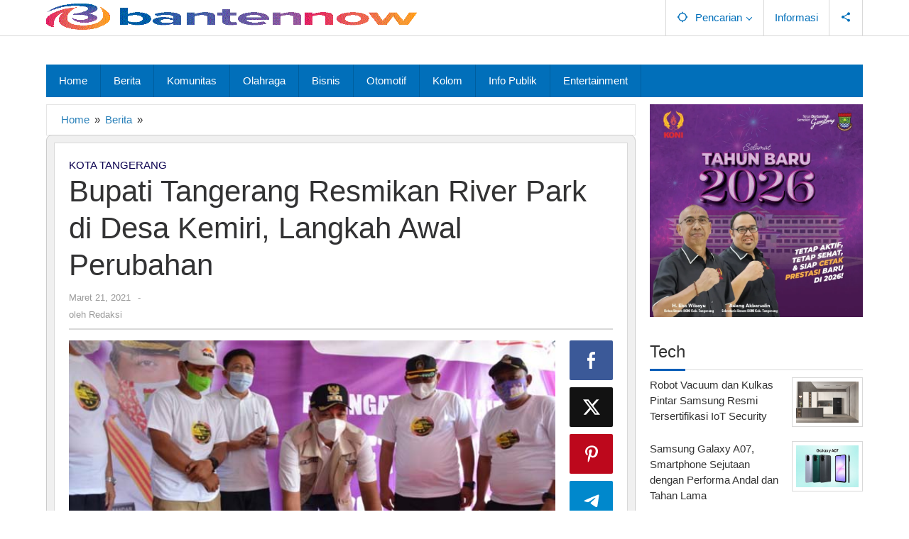

--- FILE ---
content_type: text/html; charset=UTF-8
request_url: https://www.bantennow.com/bupati-tangerang-resmikan-river-park-di-desa-kemiri/
body_size: 21378
content:
<!DOCTYPE html><html lang="id"><head itemscope="itemscope" itemtype="https://schema.org/WebSite"><meta charset="UTF-8"><meta name="viewport" content="width=device-width, initial-scale=1"><meta name="theme-color" content="#ffffff" /><link rel="profile" href="http://gmpg.org/xfn/11"><meta name='robots' content='index, follow, max-image-preview:large, max-snippet:-1, max-video-preview:-1' /><meta http-equiv="Content-Language" content="id"><meta name="google-adsense-account" content="ca-pub-3760871020454490"><title>Bupati Tangerang Resmikan River Park di Desa Kemiri, Langkah Awal Perubahan</title><meta name="description" content="Memperingati Hari Air Sedunia Banksasuci menginisiasi pembuatan River Park bersama masyarakat Desa Kemiri Kecamatan Kemiri Kabupaten Tangerang, bertempat di Desa Kemiri." /><link rel="canonical" href="https://www.bantennow.com/bupati-tangerang-resmikan-river-park-di-desa-kemiri/" /><link rel="next" href="https://www.bantennow.com/bupati-tangerang-resmikan-river-park-di-desa-kemiri/2/" /><meta property="og:locale" content="id_ID" /><meta property="og:type" content="article" /><meta property="og:title" content="Bupati Tangerang Resmikan River Park di Desa Kemiri, Langkah Awal Perubahan" /><meta property="og:description" content="Memperingati Hari Air Sedunia Banksasuci menginisiasi pembuatan River Park bersama masyarakat Desa Kemiri Kecamatan Kemiri Kabupaten Tangerang, bertempat di Desa Kemiri." /><meta property="og:url" content="https://www.bantennow.com/bupati-tangerang-resmikan-river-park-di-desa-kemiri/" /><meta property="og:site_name" content="Banten Now" /><meta property="article:publisher" content="https://www.facebook.com/bantennowcom" /><meta property="article:author" content="https://www.facebook.com/bantennowcom" /><meta property="article:published_time" content="2021-03-21T22:24:07+00:00" /><meta property="article:modified_time" content="2024-04-01T03:03:00+00:00" /><meta property="og:image" content="https://www.bantennow.com/assets/2021/03/Bupati-Tangerang-Resmikan-River-Park-di-Desa-Kemiri.jpg" /><meta property="og:image:width" content="640" /><meta property="og:image:height" content="360" /><meta property="og:image:type" content="image/jpeg" /><meta name="author" content="Redaksi" /><meta name="twitter:card" content="summary_large_image" /><meta name="twitter:label1" content="Ditulis oleh" /><meta name="twitter:data1" content="Redaksi" /><meta name="twitter:label2" content="Estimasi waktu membaca" /><meta name="twitter:data2" content="2 menit" /> <script type="application/ld+json" class="yoast-schema-graph">{"@context":"https://schema.org","@graph":[{"@type":"NewsArticle","@id":"https://www.bantennow.com/bupati-tangerang-resmikan-river-park-di-desa-kemiri/#article","isPartOf":{"@id":"https://www.bantennow.com/bupati-tangerang-resmikan-river-park-di-desa-kemiri/"},"author":{"name":"Redaksi","@id":"https://www.bantennow.com/#/schema/person/42d3b675afb4b084efa306f650dd3d1e"},"headline":"Bupati Tangerang Resmikan River Park di Desa Kemiri, Langkah Awal Perubahan","datePublished":"2021-03-21T22:24:07+00:00","dateModified":"2024-04-01T03:03:00+00:00","mainEntityOfPage":{"@id":"https://www.bantennow.com/bupati-tangerang-resmikan-river-park-di-desa-kemiri/"},"wordCount":335,"publisher":{"@id":"https://www.bantennow.com/#organization"},"image":{"@id":"https://www.bantennow.com/bupati-tangerang-resmikan-river-park-di-desa-kemiri/#primaryimage"},"thumbnailUrl":"https://www.bantennow.com/assets/2021/03/Bupati-Tangerang-Resmikan-River-Park-di-Desa-Kemiri.jpg","keywords":["Banksasuci","Bupati Tangerang","Bupati Zaki","Kabupaten Tangerang","Kemiri","River Park"],"articleSection":["Berita"],"inLanguage":"id","articleBody":"BANTENNOW.COM, KEMIRI — Memperingati Hari Air Sedunia, Bank Sampah Sungai Cisadane (Banksasuci) menginisiasi pembuatan River Park bersama masyarakat Desa Kemiri Kecamatan Kemiri, Kabupaten Tangerang, bertempat di Desa Kemiri, Minggu (21/03/21). Acara ini dihadiri oleh Bupati Tangerang, A. Zaki Iskandar sekaligus meresmikan River Park tersebut, yang didampingi oleh Kepala Dinas Lingkungan Hidup dan Kebersihan Kabupaten Tangerang, Kepala Dinas Pertanian dan Ketahanan Pangan Kabupaten Tangerang dan unsur Forkopimcam Kecamatan Kemiri dengan menerapkan protokol kesehatan yang ketat. Baca Juga: Air Sungai Cisadane dengan Kapal Sungai Dalam kesempatan tersebut, A. Zaki Iskandar sangat mengapresiasi pergerakan Banksasuci Kecamatan Kemiri karena telah membuat saluran irigasi berfungsi dengan semestinya. Peresmian ditandai penandatanganan prasasti oleh Bupati Tangerang . &#8220;Ini merupakan langkah awal yang dapat menghasilkan perubahan yang besar dalam merawat saluran irigasi di Desa Kemiri,&#8221; ucap Zaki. Kepala Dinas Pertanian dan Ketahanan Pangan (DPKP), Dr. Aziz Gunawan, MM turut pula mengapresiasi River Park tersebut, karena dapat meningkatkan kreativitas anak muda dalam merawat lingkungannya. Azis juga mengemukakan sebagai Kepala DPKP akan terus mendukung dengan cara memperkaya tumbuhan dari segi perkebunan dan pertanian. Saat ditemui tim peliputan Diskominfo, Camat Kemiri Hadiyanto, S.IP, MM menjelaskan, River Park ini terlahir dari ide anak muda Desa Kemiri untuk merawat saluran irigasi di Desa Kemiri. Baca Juga: Pembibitan Tananam Produktif dan Hias Ia pun menerangkan, sebelumnya saluran irigasi ini kurang terawat dan menghasilkan banyak sampah karena minimnya kepedulian masyarakat terhadap sampah, sehingga sampah tersebut menghambat saluran irigasi dan bisa menyebabkan banjir. Terkait dengan saluran irigasi, dirinya pun menerangkan panjang saluran irigasi ini berjarak 1 kilometer, dan yang sudah dibangun sudah sekitar 200 meter. Sementara itu, Hasan selaku Ketua Banksasuci Kecamatan Kemiri merasa bangga atas kunjungan Bupati ke Desa Kemiri, karena gerakan untuk menjaga lingkungan ini mendapatkan dukungan dari pemerintah desa sampai ke Pemerintah Daerah, dirinya pun berharap kepada seluruh masyarakat untuk selalu peduli terhadap lingkungan dengan cara tidak membuang sampah sembarangan. &#8220;Semoga ke depannya River Park ini bisa menjadi tempat agrowisata, sehingga nantinya dapat meningkatkan perekonomian di Desa Kemiri,&#8221; tutupnya. (sdr)"},{"@type":"WebPage","@id":"https://www.bantennow.com/bupati-tangerang-resmikan-river-park-di-desa-kemiri/","url":"https://www.bantennow.com/bupati-tangerang-resmikan-river-park-di-desa-kemiri/","name":"Bupati Tangerang Resmikan River Park di Desa Kemiri, Langkah Awal Perubahan","isPartOf":{"@id":"https://www.bantennow.com/#website"},"primaryImageOfPage":{"@id":"https://www.bantennow.com/bupati-tangerang-resmikan-river-park-di-desa-kemiri/#primaryimage"},"image":{"@id":"https://www.bantennow.com/bupati-tangerang-resmikan-river-park-di-desa-kemiri/#primaryimage"},"thumbnailUrl":"https://www.bantennow.com/assets/2021/03/Bupati-Tangerang-Resmikan-River-Park-di-Desa-Kemiri.jpg","datePublished":"2021-03-21T22:24:07+00:00","dateModified":"2024-04-01T03:03:00+00:00","description":"Memperingati Hari Air Sedunia Banksasuci menginisiasi pembuatan River Park bersama masyarakat Desa Kemiri Kecamatan Kemiri Kabupaten Tangerang, bertempat di Desa Kemiri.","inLanguage":"id","potentialAction":[{"@type":"ReadAction","target":["https://www.bantennow.com/bupati-tangerang-resmikan-river-park-di-desa-kemiri/"]}]},{"@type":"ImageObject","inLanguage":"id","@id":"https://www.bantennow.com/bupati-tangerang-resmikan-river-park-di-desa-kemiri/#primaryimage","url":"https://www.bantennow.com/assets/2021/03/Bupati-Tangerang-Resmikan-River-Park-di-Desa-Kemiri.jpg","contentUrl":"https://www.bantennow.com/assets/2021/03/Bupati-Tangerang-Resmikan-River-Park-di-Desa-Kemiri.jpg","width":640,"height":360,"caption":"Bupati Tangerang A Zaki Iskandar"},{"@type":"WebSite","@id":"https://www.bantennow.com/#website","url":"https://www.bantennow.com/","name":"Banten Now","description":"News and Community","publisher":{"@id":"https://www.bantennow.com/#organization"},"alternateName":"bantennow","potentialAction":[{"@type":"SearchAction","target":{"@type":"EntryPoint","urlTemplate":"https://www.bantennow.com/?s={search_term_string}"},"query-input":{"@type":"PropertyValueSpecification","valueRequired":true,"valueName":"search_term_string"}}],"inLanguage":"id"},{"@type":"Organization","@id":"https://www.bantennow.com/#organization","name":"Banten Now","alternateName":"bantennow","url":"https://www.bantennow.com/","logo":{"@type":"ImageObject","inLanguage":"id","@id":"https://www.bantennow.com/#/schema/logo/image/","url":"https://www.bantennow.com/assets/2025/08/OG-Image-Banten-Now.webp","contentUrl":"https://www.bantennow.com/assets/2025/08/OG-Image-Banten-Now.webp","width":1200,"height":675,"caption":"Banten Now"},"image":{"@id":"https://www.bantennow.com/#/schema/logo/image/"},"sameAs":["https://www.facebook.com/bantennowcom"]},{"@type":"Person","@id":"https://www.bantennow.com/#/schema/person/42d3b675afb4b084efa306f650dd3d1e","name":"Redaksi","image":{"@type":"ImageObject","inLanguage":"id","@id":"https://www.bantennow.com/#/schema/person/image/","url":"https://www.bantennow.com/wp-content/litespeed/avatar/f6cc2054d3aed221bad87b9f53c257e5.jpg?ver=1768645213","contentUrl":"https://www.bantennow.com/wp-content/litespeed/avatar/f6cc2054d3aed221bad87b9f53c257e5.jpg?ver=1768645213","caption":"Redaksi"},"description":"Banten Now merupakan portal online berita dan hiburan dibawah naungan PT INTAN PERMATA MEDIA yang berfokus pada pembaca Indonesia baik yang berada di tanah air maupun yang tinggal di luar negeri. Berita www.bantennow.com diupdate selama 24 jam. www.bantennow.com memiliki beragam konten dari info komunitas, berita umum, politik, peristiwa, internasional, bisnis, lifestyle, olahraga/sports, otomotif, teknologi, dan lainnya. Para pembaca kami adalah profesional, karyawan kantor, pengusaha, politisi, pelajar, mahasiswa dan ibu rumah tangga.","sameAs":["https://bantennow.com","https://www.facebook.com/bantennowcom"]}]}</script> <style id='wp-img-auto-sizes-contain-inline-css' type='text/css'>img:is([sizes=auto i],[sizes^="auto," i]){contain-intrinsic-size:3000px 1500px}
/*# sourceURL=wp-img-auto-sizes-contain-inline-css */</style><link data-optimized="2" rel="stylesheet" href="https://www.bantennow.com/wp-content/litespeed/css/157ab232e8f1caa18a4c4f56b932ed59.css?ver=f8b50" /><style id='majalahpro-style-inline-css' type='text/css'>body{color:#323233;font-family:"Helvetica Neue",sans-serif;}kbd,a.button,button,.button,button.button,input[type="button"],input[type="reset"],input[type="submit"],#infinite-handle span,ol.comment-list li div.reply .comment-reply-link,#cancel-comment-reply-link,.tagcloud a,.tagcloud ul,ul.page-numbers li span.page-numbers,.prevnextpost-links a .prevnextpost,.page-links .page-link-number,.sidr,#navigationamp,.firstpage-title,.gmr-ajax-tab > li > a.js-tabs__title-active,.gmr-ajax-tab > li > a.js-tabs__title-active:focus,.gmr-ajax-tab > li > a.js-tabs__title-active:hover,#secondary-slider .splide__slide.is-active{background-color:#005eb8;}#primary-menu .sub-menu-search,#primary-menu .sub-menu,#primary-menu .children,.gmr-ajax-loader{border-bottom-color:#005eb8;}blockquote,a.button,button,.button,button.button,input[type="button"],input[type="reset"],input[type="submit"],.gmr-theme div.sharedaddy h3.sd-title:before,.bypostauthor > .comment-body,ol.comment-list li .comment-meta:after,.widget-title span{border-color:#005eb8;}.gmr-meta-topic a,h3.widget-title,h3.related-title,.gmr-owl-carousel .gmr-slide-topic a,.gmr-module-slide-topic a{color:#0a004f;}#secondary-slider{border-top-color:#0a004f;}.gmr-owl-carousel .gmr-slide-topic a,.gmr-firstbox-content{border-color:#0a004f;}a{color:#2980b9;}.gmr-secondmenu #primary-menu > li.page_item_has_children > a:after,.gmr-secondmenu #primary-menu > li.menu-item-has-children > a:after,.gmr-secondmenu #primary-menu .sub-menu-search > li.page_item_has_children > a:after,.gmr-secondmenu #primary-menu .sub-menu-search > li.menu-item-has-children > a:after,.gmr-secondmenu #primary-menu .sub-menu > li.page_item_has_children > a:after,.gmr-secondmenu #primary-menu .sub-menu > li.menu-item-has-children > a:after,.gmr-secondmenu #primary-menu .children > li.page_item_has_children > a:after,.gmr-secondmenu #primary-menu .children > li.menu-item-has-children > a:after{border-color:#2980b9;}a:hover,a:focus,a:active{color:#005eb8;}.gmr-topnavmenu #primary-menu > li.page_item_has_children:hover > a:after,.gmr-topnavmenu #primary-menu > li.menu-item-has-children:hover > a:after{border-color:#005eb8;}.site-title a{color:#0b63a1;}.site-description{color:#999999;}.gmr-logo{margin-top:5px;}.gmr-menuwrap,.gmr-sticky .top-header.sticky-menu,.gmr-mainmenu #primary-menu .sub-menu,.gmr-mainmenu #primary-menu .children{background-color:#016fba;}#gmr-responsive-menu,.gmr-mainmenu #primary-menu > li > a{color:#ffffff;}.gmr-mainmenu #primary-menu > li.menu-border > a span,.gmr-mainmenu #primary-menu > li.page_item_has_children > a:after,.gmr-mainmenu #primary-menu > li.menu-item-has-children > a:after,.gmr-mainmenu #primary-menu .sub-menu-search > li.page_item_has_children > a:after,.gmr-mainmenu #primary-menu .sub-menu-search > li.menu-item-has-children > a:after,.gmr-mainmenu #primary-menu .sub-menu > li.page_item_has_children > a:after,.gmr-mainmenu #primary-menu .sub-menu > li.menu-item-has-children > a:after,.gmr-mainmenu #primary-menu .children > li.page_item_has_children > a:after,.gmr-mainmenu #primary-menu .children > li.menu-item-has-children > a:after{border-color:#ffffff;}#gmr-responsive-menu:hover,.gmr-mainmenu #primary-menu > li:hover > a,.gmr-mainmenu #primary-menu .current-menu-item > a,.gmr-mainmenu #primary-menu .current-menu-ancestor > a,.gmr-mainmenu #primary-menu .current_page_item > a,.gmr-mainmenu #primary-menu .current_page_ancestor > a,.gmr-mainmenu .search-trigger .gmr-icon:hover{color:#ffffff;}.gmr-mainmenu #primary-menu > li.menu-border:hover > a span,.gmr-mainmenu #primary-menu > li.menu-border.current-menu-item > a span,.gmr-mainmenu #primary-menu > li.menu-border.current-menu-ancestor > a span,.gmr-mainmenu #primary-menu > li.menu-border.current_page_item > a span,.gmr-mainmenu #primary-menu > li.menu-border.current_page_ancestor > a span,.gmr-mainmenu #primary-menu > li.page_item_has_children:hover > a:after,.gmr-mainmenu #primary-menu > li.menu-item-has-children:hover > a:after{border-color:#ffffff;}.gmr-mainmenu #primary-menu > li:hover > a,.gmr-mainmenu #primary-menu .current-menu-item > a,.gmr-mainmenu #primary-menu .current-menu-ancestor > a,.gmr-mainmenu #primary-menu .current_page_item > a,.gmr-mainmenu #primary-menu .current_page_ancestor > a{background-color:#0b63a1;}.gmr-topnavwrap{background-color:#ffffff;}#gmr-topnavresponsive-menu svg,.gmr-topnavmenu #primary-menu > li > a,.gmr-social-icon ul > li > a,.search-trigger .gmr-icon{color:#016fba;}.gmr-topnavmenu #primary-menu > li.menu-border > a span,.gmr-topnavmenu #primary-menu > li.page_item_has_children > a:after,.gmr-topnavmenu #primary-menu > li.menu-item-has-children > a:after,.gmr-topnavmenu #primary-menu .sub-menu-search > li.page_item_has_children > a:after,.gmr-topnavmenu #primary-menu .sub-menu-search > li.menu-item-has-children > a:after,.gmr-topnavmenu #primary-menu .sub-menu > li.page_item_has_children > a:after,.gmr-topnavmenu #primary-menu .sub-menu > li.menu-item-has-children > a:after,.gmr-topnavmenu #primary-menu .children > li.page_item_has_children > a:after,.gmr-topnavmenu #primary-menu .children > li.menu-item-has-children > a:after{border-color:#016fba;}#gmr-topnavresponsive-menu:hover,.gmr-topnavmenu #primary-menu > li:hover > a,.gmr-topnavmenu #primary-menu .current-menu-item > a,.gmr-topnavmenu #primary-menu .current-menu-ancestor > a,.gmr-topnavmenu #primary-menu .current_page_item > a,.gmr-topnavmenu #primary-menu .current_page_ancestor > a,.gmr-social-icon ul > li > a:hover{color:#0b63a1;}.gmr-topnavmenu #primary-menu > li.menu-border:hover > a span,.gmr-topnavmenu #primary-menu > li.menu-border.current-menu-item > a span,.gmr-topnavmenu #primary-menu > li.menu-border.current-menu-ancestor > a span,.gmr-topnavmenu #primary-menu > li.menu-border.current_page_item > a span,.gmr-topnavmenu #primary-menu > li.menu-border.current_page_ancestor > a span,.gmr-topnavmenu #primary-menu > li.page_item_has_children:hover > a:after,.gmr-topnavmenu #primary-menu > li.menu-item-has-children:hover > a:after{border-color:#0b63a1;}.page-title,.breadcrumbs,.gmr-authorbox,.module-slide-tabs,.related-title{background-color:#ffffff;}.site-main,.gmr-infinite-selector.gmr-related-infinite #gmr-main-load .item-infinite .item-box,.majalahpro-core-related-post .gmr-newinfinite{background-color:#ffffff;}h1,h2,h3,h4,h5,h6,.h1,.h2,.h3,.h4,.h5,.h6,.site-title,#gmr-responsive-menu,.gmr-mainmenu #primary-menu > li > a{font-family:"Helvetica Neue",sans-serif;}body,.gmr-gallery-related ul li,.gmr-module-posts ul li{font-weight:500;font-size:15px;}.entry-content-single{font-size:17px;}h1{font-size:40px;}h2{font-size:30px;}h3{font-size:23px;}h4{font-size:21px;}h5{font-size:19px;}h6{font-size:18px;}.widget-footer{background-color:#ffffff;}.site-footer{color:#323233;}.site-footer a{color:#999;}.site-footer a:hover{color:#999;}
/*# sourceURL=majalahpro-style-inline-css */</style> <script type="litespeed/javascript">(function(w,d,s,l,i){w[l]=w[l]||[];w[l].push({'gtm.start':new Date().getTime(),event:'gtm.js'});var f=d.getElementsByTagName(s)[0],j=d.createElement(s),dl=l!='dataLayer'?'&l='+l:'';j.async=!0;j.src='https://www.googletagmanager.com/gtm.js?id='+i+dl;f.parentNode.insertBefore(j,f)})(window,document,'script','dataLayer','GTM-MWQSXN4T')</script> <script type="litespeed/javascript" data-src="https://www.googletagmanager.com/gtag/js?id=G-2B94ZCQ0D2"></script> <script type="litespeed/javascript">window.dataLayer=window.dataLayer||[];function gtag(){dataLayer.push(arguments)}
gtag('js',new Date());gtag('config','G-2B94ZCQ0D2');gtag('config','G-F7VD6J8WTV')</script> <script type="litespeed/javascript" data-src="https://pagead2.googlesyndication.com/pagead/js/adsbygoogle.js?client=ca-pub-3760871020454490" crossorigin="anonymous"></script>  <script type="litespeed/javascript">(function(c,l,a,r,i,t,y){c[a]=c[a]||function(){(c[a].q=c[a].q||[]).push(arguments)};t=l.createElement(r);t.async=1;t.src="https://www.clarity.ms/tag/"+i;y=l.getElementsByTagName(r)[0];y.parentNode.insertBefore(t,y)})(window,document,"clarity","script","sxkt5nit1u")</script><meta name="keywords" content="bantennow, banten now, berita, komunitas, lokal, tangerang, tangsel, kabupaten tangerang, cilegon, kota cilegon, serang, kota serang, kabupaten serang, lebak, kabupaten Lebak, pandeglang, kabupaten pandeglang"><style type="text/css" id="custom-background-css">body.custom-background { background-color: #ffffff; }</style> <script type="application/ld+json">{"@context":"https://schema.org","@type":"NewsArticle","mainEntityOfPage":{"@type":"WebPage","@id":"https://www.bantennow.com/bupati-tangerang-resmikan-river-park-di-desa-kemiri/"},"headline":"Bupati Tangerang Resmikan River Park di Desa Kemiri, Langkah Awal Perubahan","description":"Memperingati Hari Air Sedunia Banksasuci menginisiasi pembuatan River Park bersama masyarakat Desa Kemiri Kecamatan Kemiri Kabupaten Tangerang, bertempat di Desa Kemiri.","url":"https://www.bantennow.com/bupati-tangerang-resmikan-river-park-di-desa-kemiri/","author":{"@type":"Person","name":"Redaksi"},"publisher":{"@type":"Organization","name":"Banten Now","logo":{"@type":"ImageObject","url":"https://www.bantennow.com/assets/2025/08/OG-Image-Banten-Now.webp","width":1200,"height":675}},"image":{"@type":"ImageObject","url":"https://www.bantennow.com/assets/2021/03/Bupati-Tangerang-Resmikan-River-Park-di-Desa-Kemiri.jpg","width":1200,"height":675},"datePublished":"2021-03-21T22:24:07+07:00","dateModified":"2024-04-01T10:03:00+07:00","wordCount":324,"articleSection":"Berita","isAccessibleForFree":true,"inLanguage":"id-ID"}</script> <script type="application/ld+json">{"@context":"https://schema.org","@type":"BreadcrumbList","itemListElement":[{"@type":"ListItem","position":1,"name":"Home","item":"https://www.bantennow.com/"},{"@type":"ListItem","position":2,"name":"Berita","item":"https://www.bantennow.com/category/berita/"},{"@type":"ListItem","position":3,"name":"Bupati Tangerang Resmikan River Park di Desa Kemiri, Langkah Awal Perubahan","item":"https://www.bantennow.com/bupati-tangerang-resmikan-river-park-di-desa-kemiri/"}]}</script> <link rel="icon" href="https://www.bantennow.com/assets/2020/06/cropped-icon-bantennow-com-e1593202782834-32x32.png" sizes="32x32" /><link rel="icon" href="https://www.bantennow.com/assets/2020/06/cropped-icon-bantennow-com-e1593202782834-192x192.png" sizes="192x192" /><link rel="apple-touch-icon" href="https://www.bantennow.com/assets/2020/06/cropped-icon-bantennow-com-e1593202782834-180x180.png" /><meta name="msapplication-TileImage" content="https://www.bantennow.com/assets/2020/06/cropped-icon-bantennow-com-e1593202782834-270x270.png" /><style type="text/css" id="wp-custom-css">.page-links .page-text{display:none;}

.gmr-between-post-banner, .majalahpro-core-center-ads {
    display:none;
}</style><style id='global-styles-inline-css' type='text/css'>:root{--wp--preset--aspect-ratio--square: 1;--wp--preset--aspect-ratio--4-3: 4/3;--wp--preset--aspect-ratio--3-4: 3/4;--wp--preset--aspect-ratio--3-2: 3/2;--wp--preset--aspect-ratio--2-3: 2/3;--wp--preset--aspect-ratio--16-9: 16/9;--wp--preset--aspect-ratio--9-16: 9/16;--wp--preset--color--black: #000000;--wp--preset--color--cyan-bluish-gray: #abb8c3;--wp--preset--color--white: #ffffff;--wp--preset--color--pale-pink: #f78da7;--wp--preset--color--vivid-red: #cf2e2e;--wp--preset--color--luminous-vivid-orange: #ff6900;--wp--preset--color--luminous-vivid-amber: #fcb900;--wp--preset--color--light-green-cyan: #7bdcb5;--wp--preset--color--vivid-green-cyan: #00d084;--wp--preset--color--pale-cyan-blue: #8ed1fc;--wp--preset--color--vivid-cyan-blue: #0693e3;--wp--preset--color--vivid-purple: #9b51e0;--wp--preset--gradient--vivid-cyan-blue-to-vivid-purple: linear-gradient(135deg,rgb(6,147,227) 0%,rgb(155,81,224) 100%);--wp--preset--gradient--light-green-cyan-to-vivid-green-cyan: linear-gradient(135deg,rgb(122,220,180) 0%,rgb(0,208,130) 100%);--wp--preset--gradient--luminous-vivid-amber-to-luminous-vivid-orange: linear-gradient(135deg,rgb(252,185,0) 0%,rgb(255,105,0) 100%);--wp--preset--gradient--luminous-vivid-orange-to-vivid-red: linear-gradient(135deg,rgb(255,105,0) 0%,rgb(207,46,46) 100%);--wp--preset--gradient--very-light-gray-to-cyan-bluish-gray: linear-gradient(135deg,rgb(238,238,238) 0%,rgb(169,184,195) 100%);--wp--preset--gradient--cool-to-warm-spectrum: linear-gradient(135deg,rgb(74,234,220) 0%,rgb(151,120,209) 20%,rgb(207,42,186) 40%,rgb(238,44,130) 60%,rgb(251,105,98) 80%,rgb(254,248,76) 100%);--wp--preset--gradient--blush-light-purple: linear-gradient(135deg,rgb(255,206,236) 0%,rgb(152,150,240) 100%);--wp--preset--gradient--blush-bordeaux: linear-gradient(135deg,rgb(254,205,165) 0%,rgb(254,45,45) 50%,rgb(107,0,62) 100%);--wp--preset--gradient--luminous-dusk: linear-gradient(135deg,rgb(255,203,112) 0%,rgb(199,81,192) 50%,rgb(65,88,208) 100%);--wp--preset--gradient--pale-ocean: linear-gradient(135deg,rgb(255,245,203) 0%,rgb(182,227,212) 50%,rgb(51,167,181) 100%);--wp--preset--gradient--electric-grass: linear-gradient(135deg,rgb(202,248,128) 0%,rgb(113,206,126) 100%);--wp--preset--gradient--midnight: linear-gradient(135deg,rgb(2,3,129) 0%,rgb(40,116,252) 100%);--wp--preset--font-size--small: 13px;--wp--preset--font-size--medium: 20px;--wp--preset--font-size--large: 36px;--wp--preset--font-size--x-large: 42px;--wp--preset--spacing--20: 0.44rem;--wp--preset--spacing--30: 0.67rem;--wp--preset--spacing--40: 1rem;--wp--preset--spacing--50: 1.5rem;--wp--preset--spacing--60: 2.25rem;--wp--preset--spacing--70: 3.38rem;--wp--preset--spacing--80: 5.06rem;--wp--preset--shadow--natural: 6px 6px 9px rgba(0, 0, 0, 0.2);--wp--preset--shadow--deep: 12px 12px 50px rgba(0, 0, 0, 0.4);--wp--preset--shadow--sharp: 6px 6px 0px rgba(0, 0, 0, 0.2);--wp--preset--shadow--outlined: 6px 6px 0px -3px rgb(255, 255, 255), 6px 6px rgb(0, 0, 0);--wp--preset--shadow--crisp: 6px 6px 0px rgb(0, 0, 0);}:where(.is-layout-flex){gap: 0.5em;}:where(.is-layout-grid){gap: 0.5em;}body .is-layout-flex{display: flex;}.is-layout-flex{flex-wrap: wrap;align-items: center;}.is-layout-flex > :is(*, div){margin: 0;}body .is-layout-grid{display: grid;}.is-layout-grid > :is(*, div){margin: 0;}:where(.wp-block-columns.is-layout-flex){gap: 2em;}:where(.wp-block-columns.is-layout-grid){gap: 2em;}:where(.wp-block-post-template.is-layout-flex){gap: 1.25em;}:where(.wp-block-post-template.is-layout-grid){gap: 1.25em;}.has-black-color{color: var(--wp--preset--color--black) !important;}.has-cyan-bluish-gray-color{color: var(--wp--preset--color--cyan-bluish-gray) !important;}.has-white-color{color: var(--wp--preset--color--white) !important;}.has-pale-pink-color{color: var(--wp--preset--color--pale-pink) !important;}.has-vivid-red-color{color: var(--wp--preset--color--vivid-red) !important;}.has-luminous-vivid-orange-color{color: var(--wp--preset--color--luminous-vivid-orange) !important;}.has-luminous-vivid-amber-color{color: var(--wp--preset--color--luminous-vivid-amber) !important;}.has-light-green-cyan-color{color: var(--wp--preset--color--light-green-cyan) !important;}.has-vivid-green-cyan-color{color: var(--wp--preset--color--vivid-green-cyan) !important;}.has-pale-cyan-blue-color{color: var(--wp--preset--color--pale-cyan-blue) !important;}.has-vivid-cyan-blue-color{color: var(--wp--preset--color--vivid-cyan-blue) !important;}.has-vivid-purple-color{color: var(--wp--preset--color--vivid-purple) !important;}.has-black-background-color{background-color: var(--wp--preset--color--black) !important;}.has-cyan-bluish-gray-background-color{background-color: var(--wp--preset--color--cyan-bluish-gray) !important;}.has-white-background-color{background-color: var(--wp--preset--color--white) !important;}.has-pale-pink-background-color{background-color: var(--wp--preset--color--pale-pink) !important;}.has-vivid-red-background-color{background-color: var(--wp--preset--color--vivid-red) !important;}.has-luminous-vivid-orange-background-color{background-color: var(--wp--preset--color--luminous-vivid-orange) !important;}.has-luminous-vivid-amber-background-color{background-color: var(--wp--preset--color--luminous-vivid-amber) !important;}.has-light-green-cyan-background-color{background-color: var(--wp--preset--color--light-green-cyan) !important;}.has-vivid-green-cyan-background-color{background-color: var(--wp--preset--color--vivid-green-cyan) !important;}.has-pale-cyan-blue-background-color{background-color: var(--wp--preset--color--pale-cyan-blue) !important;}.has-vivid-cyan-blue-background-color{background-color: var(--wp--preset--color--vivid-cyan-blue) !important;}.has-vivid-purple-background-color{background-color: var(--wp--preset--color--vivid-purple) !important;}.has-black-border-color{border-color: var(--wp--preset--color--black) !important;}.has-cyan-bluish-gray-border-color{border-color: var(--wp--preset--color--cyan-bluish-gray) !important;}.has-white-border-color{border-color: var(--wp--preset--color--white) !important;}.has-pale-pink-border-color{border-color: var(--wp--preset--color--pale-pink) !important;}.has-vivid-red-border-color{border-color: var(--wp--preset--color--vivid-red) !important;}.has-luminous-vivid-orange-border-color{border-color: var(--wp--preset--color--luminous-vivid-orange) !important;}.has-luminous-vivid-amber-border-color{border-color: var(--wp--preset--color--luminous-vivid-amber) !important;}.has-light-green-cyan-border-color{border-color: var(--wp--preset--color--light-green-cyan) !important;}.has-vivid-green-cyan-border-color{border-color: var(--wp--preset--color--vivid-green-cyan) !important;}.has-pale-cyan-blue-border-color{border-color: var(--wp--preset--color--pale-cyan-blue) !important;}.has-vivid-cyan-blue-border-color{border-color: var(--wp--preset--color--vivid-cyan-blue) !important;}.has-vivid-purple-border-color{border-color: var(--wp--preset--color--vivid-purple) !important;}.has-vivid-cyan-blue-to-vivid-purple-gradient-background{background: var(--wp--preset--gradient--vivid-cyan-blue-to-vivid-purple) !important;}.has-light-green-cyan-to-vivid-green-cyan-gradient-background{background: var(--wp--preset--gradient--light-green-cyan-to-vivid-green-cyan) !important;}.has-luminous-vivid-amber-to-luminous-vivid-orange-gradient-background{background: var(--wp--preset--gradient--luminous-vivid-amber-to-luminous-vivid-orange) !important;}.has-luminous-vivid-orange-to-vivid-red-gradient-background{background: var(--wp--preset--gradient--luminous-vivid-orange-to-vivid-red) !important;}.has-very-light-gray-to-cyan-bluish-gray-gradient-background{background: var(--wp--preset--gradient--very-light-gray-to-cyan-bluish-gray) !important;}.has-cool-to-warm-spectrum-gradient-background{background: var(--wp--preset--gradient--cool-to-warm-spectrum) !important;}.has-blush-light-purple-gradient-background{background: var(--wp--preset--gradient--blush-light-purple) !important;}.has-blush-bordeaux-gradient-background{background: var(--wp--preset--gradient--blush-bordeaux) !important;}.has-luminous-dusk-gradient-background{background: var(--wp--preset--gradient--luminous-dusk) !important;}.has-pale-ocean-gradient-background{background: var(--wp--preset--gradient--pale-ocean) !important;}.has-electric-grass-gradient-background{background: var(--wp--preset--gradient--electric-grass) !important;}.has-midnight-gradient-background{background: var(--wp--preset--gradient--midnight) !important;}.has-small-font-size{font-size: var(--wp--preset--font-size--small) !important;}.has-medium-font-size{font-size: var(--wp--preset--font-size--medium) !important;}.has-large-font-size{font-size: var(--wp--preset--font-size--large) !important;}.has-x-large-font-size{font-size: var(--wp--preset--font-size--x-large) !important;}
/*# sourceURL=global-styles-inline-css */</style></head><body class="wp-singular post-template-default single single-post postid-14058 single-format-standard custom-background wp-theme-majalahpro wp-child-theme-majalahpro-child gmr-theme idtheme kentooz gmr-sticky group-blog" itemscope="itemscope" itemtype="https://schema.org/WebPage">
<noscript><iframe data-lazyloaded="1" src="about:blank" data-litespeed-src="https://www.googletagmanager.com/ns.html?id=GTM-MWQSXN4T"
height="0" width="0" style="display:none;visibility:hidden"></iframe></noscript>
<a class="skip-link screen-reader-text" href="#main">Lewati ke konten</a><div class="top-header-second"><div class="gmr-topnavwrap clearfix"><div class="container"><div class="gmr-list-table"><div class="gmr-table-row"><div class="gmr-table-cell gmr-table-logo"><div class="gmr-mobilelogo"><div class="gmr-logo"><a href="https://www.bantennow.com/" class="custom-logo-link" itemprop="url" title="Banten Now"><img data-lazyloaded="1" src="[data-uri]" width="522" height="111" data-src="https://www.bantennow.com/assets/2024/04/logo-bantennow-com-fc.gif" alt="Banten Now" title="Banten Now" /></a></div></div></div><div class="gmr-table-cell gmr-table-menu">
<a id="gmr-topnavresponsive-menu" href="#menus" title="Menus" rel="nofollow"><svg xmlns="http://www.w3.org/2000/svg" xmlns:xlink="http://www.w3.org/1999/xlink" aria-hidden="true" role="img" style="vertical-align: -0.125em;" width="1em" height="1em" preserveAspectRatio="xMidYMid meet" viewBox="0 0 24 24"><path d="M3 18h18v-2H3v2zm0-5h18v-2H3v2zm0-7v2h18V6H3z" fill="currentColor"/></svg></a><div class="close-topnavmenu-wrap"><a id="close-topnavmenu-button" rel="nofollow" href="#"><svg xmlns="http://www.w3.org/2000/svg" xmlns:xlink="http://www.w3.org/1999/xlink" aria-hidden="true" role="img" width="1em" height="1em" preserveAspectRatio="xMidYMid meet" viewBox="0 0 24 24"><g fill="currentColor"><path d="M12 2a10 10 0 1 0 10 10A10 10 0 0 0 12 2zm0 18a8 8 0 1 1 8-8a8 8 0 0 1-8 8z"/><path d="M14.71 9.29a1 1 0 0 0-1.42 0L12 10.59l-1.29-1.3a1 1 0 0 0-1.42 1.42l1.3 1.29l-1.3 1.29a1 1 0 0 0 0 1.42a1 1 0 0 0 1.42 0l1.29-1.3l1.29 1.3a1 1 0 0 0 1.42 0a1 1 0 0 0 0-1.42L13.41 12l1.3-1.29a1 1 0 0 0 0-1.42z"/></g></svg></a></div><nav id="site-navigation" class="gmr-topnavmenu pull-right" role="navigation" itemscope="itemscope" itemtype="https://schema.org/SiteNavigationElement"><ul id="primary-menu" class="menu"><li class="menu-item menu-item-type-custom menu-item-object-custom menu-item-object-date"><span class="gmr-top-date" data-lang="id">&nbsp;</span></li><li class="menu-item menu-item-type-custom menu-item-object-custom menu-item-has-children gmr-search"><a href="#" title="Pencarian" rel="nofollow" itemprop="url"><svg xmlns="http://www.w3.org/2000/svg" xmlns:xlink="http://www.w3.org/1999/xlink" aria-hidden="true" role="img" style="vertical-align: -0.125em;" width="1em" height="1em" preserveAspectRatio="xMidYMid meet" viewBox="0 0 24 24"><path d="M20.94 11A8.994 8.994 0 0 0 13 3.06V1h-2v2.06A8.994 8.994 0 0 0 3.06 11H1v2h2.06A8.994 8.994 0 0 0 11 20.94V23h2v-2.06A8.994 8.994 0 0 0 20.94 13H23v-2h-2.06zM12 19c-3.87 0-7-3.13-7-7s3.13-7 7-7s7 3.13 7 7s-3.13 7-7 7z" fill="currentColor"/></svg><span itemprop="name">Pencarian</span></a><ul class="sub-menu-search"><li id="menu-item-search" class="menu-item menu-item-type-custom menu-item-object-custom menu-item-search"><form method="get" class="gmr-searchform searchform" action="https://www.bantennow.com/"><input type="text" name="s" id="s" placeholder="Pencarian" /></form></li></ul></li><li id="menu-item-5252" class="menu-item menu-item-type-post_type menu-item-object-page menu-item-5252"><a href="https://www.bantennow.com/informasi/" itemprop="url"><span itemprop="name">Informasi</span></a></li><li class="menu-item menu-item-type-custom menu-item-object-custom gmr-social-menu">
<a href="#" title="Social Network" rel="nofollow" class="gmr-social-mainlink" itemprop="url">
<svg xmlns="http://www.w3.org/2000/svg" xmlns:xlink="http://www.w3.org/1999/xlink" aria-hidden="true" role="img" style="vertical-align: -0.125em;" width="1em" height="1em" preserveAspectRatio="xMidYMid meet" viewBox="0 0 24 24"><path d="M18 16.08c-.76 0-1.44.3-1.96.77L8.91 12.7c.05-.23.09-.46.09-.7s-.04-.47-.09-.7l7.05-4.11c.54.5 1.25.81 2.04.81c1.66 0 3-1.34 3-3s-1.34-3-3-3s-3 1.34-3 3c0 .24.04.47.09.7L8.04 9.81C7.5 9.31 6.79 9 6 9c-1.66 0-3 1.34-3 3s1.34 3 3 3c.79 0 1.5-.31 2.04-.81l7.12 4.16c-.05.21-.08.43-.08.65c0 1.61 1.31 2.92 2.92 2.92c1.61 0 2.92-1.31 2.92-2.92s-1.31-2.92-2.92-2.92z" fill="currentColor"/></svg>
</a><ul class="sub-menu"><li class="menu-item menu-item-type-custom menu-item-object-custom menu-item-social-network"><a href="https://www.bantennow.com/feed/" title="RSS" class="rss" target="_blank" rel="nofollow"><svg xmlns="http://www.w3.org/2000/svg" xmlns:xlink="http://www.w3.org/1999/xlink" aria-hidden="true" role="img" width="1em" height="1em" preserveAspectRatio="xMidYMid meet" viewBox="0 0 20 20"><path d="M14.92 18H18C18 9.32 10.82 2.25 2 2.25v3.02c7.12 0 12.92 5.71 12.92 12.73zm-5.44 0h3.08C12.56 12.27 7.82 7.6 2 7.6v3.02c2 0 3.87.77 5.29 2.16A7.292 7.292 0 0 1 9.48 18zm-5.35-.02c1.17 0 2.13-.93 2.13-2.09c0-1.15-.96-2.09-2.13-2.09c-1.18 0-2.13.94-2.13 2.09c0 1.16.95 2.09 2.13 2.09z" fill="currentColor"/></svg>RSS</a></li></ul></li></ul></nav></div></div></div></div></div></div><div class="container"><div class="clearfix gmr-headwrapper"><div class="majalahpro-core-topbanner"><script type="litespeed/javascript" data-src="https://pagead2.googlesyndication.com/pagead/js/adsbygoogle.js?client=ca-pub-3760871020454490"
     crossorigin="anonymous"></script> 
<ins class="adsbygoogle"
style="display:block"
data-ad-client="ca-pub-3760871020454490"
data-ad-slot="9460548359"
data-ad-format="auto"
data-full-width-responsive="true"></ins> <script type="litespeed/javascript">(adsbygoogle=window.adsbygoogle||[]).push({})</script></div></div></div><header id="masthead" class="site-header" role="banner" itemscope="itemscope" itemtype="https://schema.org/WPHeader"><div class="top-header"><div class="container"><div class="gmr-menuwrap clearfix"><nav id="site-navigation" class="gmr-mainmenu" role="navigation" itemscope="itemscope" itemtype="https://schema.org/SiteNavigationElement"><ul id="primary-menu" class="menu"><li id="menu-item-4024" class="menu-item menu-item-type-custom menu-item-object-custom menu-item-home menu-item-4024"><a href="https://www.bantennow.com" itemprop="url"><span itemprop="name">Home</span></a></li><li id="menu-item-8337" class="menu-item menu-item-type-taxonomy menu-item-object-category current-post-ancestor current-menu-parent current-post-parent menu-item-8337"><a href="https://www.bantennow.com/category/berita/" itemprop="url"><span itemprop="name">Berita</span></a></li><li id="menu-item-8339" class="menu-item menu-item-type-taxonomy menu-item-object-category menu-item-8339"><a href="https://www.bantennow.com/category/komunitas/" itemprop="url"><span itemprop="name">Komunitas</span></a></li><li id="menu-item-8338" class="menu-item menu-item-type-taxonomy menu-item-object-category menu-item-8338"><a href="https://www.bantennow.com/category/olahraga/" itemprop="url"><span itemprop="name">Olahraga</span></a></li><li id="menu-item-18007" class="menu-item menu-item-type-taxonomy menu-item-object-category menu-item-18007"><a href="https://www.bantennow.com/category/bisnis/" itemprop="url"><span itemprop="name">Bisnis</span></a></li><li id="menu-item-18008" class="menu-item menu-item-type-taxonomy menu-item-object-category menu-item-18008"><a href="https://www.bantennow.com/category/otomotif/" itemprop="url"><span itemprop="name">Otomotif</span></a></li><li id="menu-item-8340" class="menu-item menu-item-type-taxonomy menu-item-object-category menu-item-8340"><a href="https://www.bantennow.com/category/kolom/" itemprop="url"><span itemprop="name">Kolom</span></a></li><li id="menu-item-19016" class="menu-item menu-item-type-taxonomy menu-item-object-category menu-item-19016"><a href="https://www.bantennow.com/category/info-publik/" itemprop="url"><span itemprop="name">Info Publik</span></a></li><li id="menu-item-24280" class="menu-item menu-item-type-taxonomy menu-item-object-category menu-item-24280"><a href="https://www.bantennow.com/category/entertainment/" itemprop="url"><span itemprop="name">Entertainment</span></a></li></ul></nav></div></div></div></header><div class="site inner-wrap" id="site-container"><div id="content" class="gmr-content"><div class="container"><div class="row"><div id="primary" class="content-area col-md-content"><div class="breadcrumbs" itemscope itemtype="https://schema.org/BreadcrumbList"><div class="container">
<span class="first-item" itemprop="itemListElement" itemscope itemtype="https://schema.org/ListItem">
<a itemscope itemtype="https://schema.org/WebPage" itemprop="item" itemid="https://www.bantennow.com/" href="https://www.bantennow.com/">
<span itemprop="name">Home</span>
</a>
<span itemprop="position" content="1"></span>
</span>
<span class="separator">&raquo;</span>
<span class="0-item" itemprop="itemListElement" itemscope itemtype="https://schema.org/ListItem">
<a itemscope itemtype="https://schema.org/WebPage" itemprop="item" itemid="https://www.bantennow.com/category/berita/" href="https://www.bantennow.com/category/berita/">
<span itemprop="name">Berita</span>
</a>
<span itemprop="position" content="2"></span>
</span>
<span class="separator">&raquo;</span>
<span class="last-item screen-reader-text" itemscope itemtype="https://schema.org/ListItem">
<span itemprop="name">Bupati Tangerang Resmikan River Park di Desa Kemiri, Langkah Awal Perubahan</span>
<span itemprop="position" content="3"></span>
</span></div></div><main id="main" class="site-main-single" role="main"><article id="post-14058" class="post-14058 post type-post status-publish format-standard has-post-thumbnail hentry category-berita tag-banksasuci tag-bupati-tangerang tag-bupati-zaki tag-kabupaten-tangerang tag-kemiri tag-river-park newstopic-kota-tangerang" itemscope="itemscope" itemtype="https://schema.org/CreativeWork"><div class="gmr-box-content site-main gmr-single">
<span class="gmr-meta-topic"><a href="https://www.bantennow.com/topic/kota-tangerang/" rel="tag">KOTA TANGERANG</a></span><header class="entry-header"><h1 class="entry-title" itemprop="headline">Bupati Tangerang Resmikan River Park di Desa Kemiri, Langkah Awal Perubahan</h1><div class="gmr-metacontent"><span class="posted-on"><time class="entry-date published" itemprop="datePublished" datetime="2021-03-21T22:24:07+07:00">Maret 21, 2021</time><time class="updated" datetime="2024-04-01T10:03:00+07:00">April 1, 2024</time></span><span class="screen-reader-text">oleh <span class="entry-author vcard screen-reader-text" itemprop="author" itemscope="itemscope" itemtype="https://schema.org/person"><a class="url fn n" href="https://www.bantennow.com/author/banten08/" title="Tautan ke: Redaksi" itemprop="url"><span itemprop="name">Redaksi</span></a></span></span><span class="meta-separator">-</span><span class="view-single">1869 Dilihat</spans></div><div class="gmr-metacontent"><span class="posted-on">oleh <span class="entry-author vcard" itemprop="author" itemscope="itemscope" itemtype="https://schema.org/person"><a class="url fn n" href="https://www.bantennow.com/author/banten08/" title="Tautan ke: Redaksi" itemprop="url"><span itemprop="name">Redaksi</span></a></span></span></div></header><div class="row"><div class="col-md-sgl-m"><figure class="wp-caption alignnone gmr-single-image">
<img data-lazyloaded="1" src="[data-uri]" width="640" height="360" data-src="https://www.bantennow.com/assets/2021/03/Bupati-Tangerang-Resmikan-River-Park-di-Desa-Kemiri.jpg" class="attachment-post-thumbnail size-post-thumbnail wp-post-image" alt="Bupati Tangerang A Zaki Iskandar" decoding="async" fetchpriority="high" title="Bupati Tangerang Resmikan River Park di Desa Kemiri" /></figure><div class="entry-content entry-content-single" itemprop="text"><p><span style="color: #000000;">BANTENNOW.COM, KEMIRI — Memperingati Hari Air Sedunia, Bank Sampah Sungai Cisadane (Banksasuci) menginisiasi pembuatan River Park bersama masyarakat Desa Kemiri Kecamatan Kemiri, Kabupaten Tangerang, bertempat di Desa Kemiri, Minggu (21/03/21).</span></p><p><span style="color: #000000;">Acara ini dihadiri oleh Bupati Tangerang, A. Zaki Iskandar sekaligus meresmikan River Park tersebut, yang didampingi oleh Kepala Dinas Lingkungan Hidup dan Kebersihan Kabupaten Tangerang, Kepala Dinas Pertanian dan Ketahanan Pangan Kabupaten Tangerang dan unsur Forkopimcam Kecamatan Kemiri dengan menerapkan protokol kesehatan yang ketat.</span></p><p><span style="color: #000000;"><strong>Baca Juga: <a style="color: #000000;" href="https://www.bantennow.com/di-banksasuci-yuk-nikmati-wisata-air-sungai-cisadane-dengan-kapal-sungai-pertama-di-indonesia/">Air Sungai Cisadane dengan Kapal Sungai</a></strong></span></p><p><span style="color: #000000;">Dalam kesempatan tersebut, A. Zaki Iskandar sangat mengapresiasi pergerakan Banksasuci Kecamatan Kemiri karena telah membuat saluran irigasi berfungsi dengan semestinya. Peresmian ditandai penandatanganan prasasti oleh Bupati Tangerang .</span></p><p><span style="color: #000000;">&#8220;Ini merupakan langkah awal yang dapat menghasilkan perubahan yang besar dalam merawat saluran irigasi di Desa Kemiri,&#8221; ucap Zaki.</span></p><p><span style="color: #000000;"></p><div class="prevnextpost-links clearfix"><a href="https://www.bantennow.com/bupati-tangerang-resmikan-river-park-di-desa-kemiri/2/" class="post-page-numbers"><span class="prevnextpost">Laman berikutnya</span></a></div><div class="post-views content-post post-14058 entry-meta load-static">
<span class="post-views-icon dashicons dashicons-chart-bar"></span> <span class="post-views-label">Post Views:</span> <span class="post-views-count">1869</span></div><div class="page-links clearfix"><span class="page-text">Halaman:</span> <span class="post-page-numbers current" aria-current="page"><span class="page-link-number">1</span></span> <a href="https://www.bantennow.com/bupati-tangerang-resmikan-river-park-di-desa-kemiri/2/" class="post-page-numbers"><span class="page-link-number">2</span></a> <a href="https://www.bantennow.com/bupati-tangerang-resmikan-river-park-di-desa-kemiri/3/" class="post-page-numbers"><span class="page-link-number">3</span></a></div></div><footer class="entry-footer">
<span class="tags-links">Ditag <svg xmlns="http://www.w3.org/2000/svg" xmlns:xlink="http://www.w3.org/1999/xlink" aria-hidden="true" role="img" width="1em" height="1em" preserveAspectRatio="xMidYMid meet" viewBox="0 0 16 16"><g fill="currentColor"><path d="M2 2a1 1 0 0 1 1-1h4.586a1 1 0 0 1 .707.293l7 7a1 1 0 0 1 0 1.414l-4.586 4.586a1 1 0 0 1-1.414 0l-7-7A1 1 0 0 1 2 6.586V2zm3.5 4a1.5 1.5 0 1 0 0-3a1.5 1.5 0 0 0 0 3z"/><path d="M1.293 7.793A1 1 0 0 1 1 7.086V2a1 1 0 0 0-1 1v4.586a1 1 0 0 0 .293.707l7 7a1 1 0 0 0 1.414 0l.043-.043l-7.457-7.457z"/></g></svg><a href="https://www.bantennow.com/tag/banksasuci/" rel="tag">Banksasuci</a> <a href="https://www.bantennow.com/tag/bupati-tangerang/" rel="tag">Bupati Tangerang</a> <a href="https://www.bantennow.com/tag/bupati-zaki/" rel="tag">Bupati Zaki</a> <a href="https://www.bantennow.com/tag/kabupaten-tangerang/" rel="tag">Kabupaten Tangerang</a> <a href="https://www.bantennow.com/tag/kemiri/" rel="tag">Kemiri</a> <a href="https://www.bantennow.com/tag/river-park/" rel="tag">River Park</a></span><div class="related-title-first"><span>Terkait</span></div><div class="majalahpro-core-first-related-post gmr-single gmr-list-related"><ul><li><div class="majalahpro-core-related-title"><a href="https://www.bantennow.com/bupati-tangerang-resmikan-masjid-jami-nurul-iman-dan-hadiri-peringatan-isra-miraj/" itemprop="url" title="Permalink ke: Bupati Tangerang Resmikan Masjid Jami’ Nurul Iman dan Hadiri Peringatan Isra Mi’raj" rel="bookmark">Bupati Tangerang Resmikan Masjid Jami’ Nurul Iman dan Hadiri Peringatan Isra Mi’raj</a></div></li><li><div class="majalahpro-core-related-title"><a href="https://www.bantennow.com/petugas-gabungan-evakuasi-balita-dan-lansia-di-tengah-banjir-puri-kartika-baru/" itemprop="url" title="Permalink ke: Petugas Gabungan Evakuasi Balita dan Lansia di Tengah Banjir Puri Kartika Baru" rel="bookmark">Petugas Gabungan Evakuasi Balita dan Lansia di Tengah Banjir Puri Kartika Baru</a></div></li><li><div class="majalahpro-core-related-title"><a href="https://www.bantennow.com/debit-air-cisadane-naik-sirine-cisadane-diaktifkan-status-siaga-3/" itemprop="url" title="Permalink ke: Debit Air Cisadane Naik, Sirine Cisadane Diaktifkan, Status Siaga 3" rel="bookmark">Debit Air Cisadane Naik, Sirine Cisadane Diaktifkan, Status Siaga 3</a></div></li><li><div class="majalahpro-core-related-title"><a href="https://www.bantennow.com/bupati-tangerang-sambangi-lokasi-puting-beliung-di-taman-adiyasa-perbaikan-rumah-warga-dipercepat/" itemprop="url" title="Permalink ke: Bupati Tangerang Sambangi Lokasi Puting Beliung di Taman Adiyasa, Perbaikan Rumah Warga Dipercepat" rel="bookmark">Bupati Tangerang Sambangi Lokasi Puting Beliung di Taman Adiyasa, Perbaikan Rumah Warga Dipercepat</a></div></li></ul></div><div class="gmr-metacontent"><span class="posted-on">oleh <span class="entry-author vcard" itemprop="author" itemscope="itemscope" itemtype="https://schema.org/person"><a class="url fn n" href="https://www.bantennow.com/author/banten08/" title="Tautan ke: Redaksi" itemprop="url"><span itemprop="name">Redaksi</span></a></span></span></div><ul class="footer-social-icon"><li class="social-text">Ikuti Kami Pada</li><li><a href="https://www.bantennow.com/feed/" title="RSS" class="rss" target="_blank" rel="nofollow"><svg xmlns="http://www.w3.org/2000/svg" xmlns:xlink="http://www.w3.org/1999/xlink" aria-hidden="true" role="img" width="1em" height="1em" preserveAspectRatio="xMidYMid meet" viewBox="0 0 20 20"><path d="M14.92 18H18C18 9.32 10.82 2.25 2 2.25v3.02c7.12 0 12.92 5.71 12.92 12.73zm-5.44 0h3.08C12.56 12.27 7.82 7.6 2 7.6v3.02c2 0 3.87.77 5.29 2.16A7.292 7.292 0 0 1 9.48 18zm-5.35-.02c1.17 0 2.13-.93 2.13-2.09c0-1.15-.96-2.09-2.13-2.09c-1.18 0-2.13.94-2.13 2.09c0 1.16.95 2.09 2.13 2.09z" fill="currentColor"/></svg></a></li></ul><nav class="navigation post-navigation" aria-label="Pos"><h2 class="screen-reader-text">Navigasi pos</h2><div class="nav-links"><div class="nav-previous"><a href="https://www.bantennow.com/bupati-tangerang-pastikan-pemilihan-pilkades-akan-tetap-berjalan/" rel="prev"><span>Pos sebelumnya</span> Bupati Tangerang Pastikan Pemilihan Pilkades Akan Tetap Berjalan</a></div><div class="nav-next"><a href="https://www.bantennow.com/pemkab-tangerang-terima-mobil-lab-pcr-test-covid-19-dari-perumdam-tkr/" rel="next"><span>Pos berikutnya</span> Pemkab Tangerang Terima Mobil Lab PCR Test Covid-19 Dari PERUMDAM TKR</a></div></div></nav></footer></div><div class="col-md-sgl-r pos-sticky"><div class="gmr-social-share"><ul class="gmr-socialicon-share"><li class="facebook"><a href="https://www.facebook.com/sharer/sharer.php?u=https%3A%2F%2Fwww.bantennow.com%2Fbupati-tangerang-resmikan-river-park-di-desa-kemiri%2F" class="gmr-share-facebook" rel="nofollow" title="Sebar ini"><svg xmlns="http://www.w3.org/2000/svg" xmlns:xlink="http://www.w3.org/1999/xlink" aria-hidden="true" role="img" width="0.49em" height="1em" preserveAspectRatio="xMidYMid meet" viewBox="0 0 486.037 1000"><path d="M124.074 1000V530.771H0V361.826h124.074V217.525C124.074 104.132 197.365 0 366.243 0C434.619 0 485.18 6.555 485.18 6.555l-3.984 157.766s-51.564-.502-107.833-.502c-60.9 0-70.657 28.065-70.657 74.646v123.361h183.331l-7.977 168.945H302.706V1000H124.074" fill="currentColor"/></svg></a></li><li class="twitter"><a href="https://twitter.com/intent/tweet?url=https%3A%2F%2Fwww.bantennow.com%2Fbupati-tangerang-resmikan-river-park-di-desa-kemiri%2F&amp;text=Bupati%20Tangerang%20Resmikan%20River%20Park%20di%20Desa%20Kemiri%2C%20Langkah%20Awal%20Perubahan" class="gmr-share-twitter" rel="nofollow" title="Tweet ini"><svg xmlns="http://www.w3.org/2000/svg" aria-hidden="true" role="img" width="1em" height="1em" viewBox="0 0 24 24"><path fill="currentColor" d="M18.901 1.153h3.68l-8.04 9.19L24 22.846h-7.406l-5.8-7.584l-6.638 7.584H.474l8.6-9.83L0 1.154h7.594l5.243 6.932ZM17.61 20.644h2.039L6.486 3.24H4.298Z"></path></svg></a></li><li class="pinterest"><a href="https://pinterest.com/pin/create/button/?url=https%3A%2F%2Fwww.bantennow.com%2Fbupati-tangerang-resmikan-river-park-di-desa-kemiri%2F&amp;media=https://www.bantennow.com/assets/2021/03/Bupati-Tangerang-Resmikan-River-Park-di-Desa-Kemiri.jpg&amp;description=Bupati%20Tangerang%20Resmikan%20River%20Park%20di%20Desa%20Kemiri%2C%20Langkah%20Awal%20Perubahan" class="gmr-share-pinit" rel="nofollow" title="Pin ini"><svg xmlns="http://www.w3.org/2000/svg" xmlns:xlink="http://www.w3.org/1999/xlink" aria-hidden="true" role="img" width="1em" height="1em" preserveAspectRatio="xMidYMid meet" viewBox="0 0 32 32"><path d="M16.75.406C10.337.406 4 4.681 4 11.6c0 4.4 2.475 6.9 3.975 6.9c.619 0 .975-1.725.975-2.212c0-.581-1.481-1.819-1.481-4.238c0-5.025 3.825-8.588 8.775-8.588c4.256 0 7.406 2.419 7.406 6.863c0 3.319-1.331 9.544-5.644 9.544c-1.556 0-2.888-1.125-2.888-2.737c0-2.363 1.65-4.65 1.65-7.088c0-4.137-5.869-3.387-5.869 1.613c0 1.05.131 2.212.6 3.169c-.863 3.713-2.625 9.244-2.625 13.069c0 1.181.169 2.344.281 3.525c.212.238.106.213.431.094c3.15-4.313 3.038-5.156 4.463-10.8c.769 1.463 2.756 2.25 4.331 2.25c6.637 0 9.619-6.469 9.619-12.3c0-6.206-5.363-10.256-11.25-10.256z" fill="currentColor"/></svg></a></li><li class="telegram"><a href="https://t.me/share/url?url=https%3A%2F%2Fwww.bantennow.com%2Fbupati-tangerang-resmikan-river-park-di-desa-kemiri%2F&amp;text=Bupati%20Tangerang%20Resmikan%20River%20Park%20di%20Desa%20Kemiri%2C%20Langkah%20Awal%20Perubahan" target="_blank" rel="nofollow" title="Telegram Share"><svg xmlns="http://www.w3.org/2000/svg" xmlns:xlink="http://www.w3.org/1999/xlink" aria-hidden="true" role="img" width="1em" height="1em" preserveAspectRatio="xMidYMid meet" viewBox="0 0 48 48"><path d="M41.42 7.309s3.885-1.515 3.56 2.164c-.107 1.515-1.078 6.818-1.834 12.553l-2.59 16.99s-.216 2.489-2.159 2.922c-1.942.432-4.856-1.515-5.396-1.948c-.432-.325-8.094-5.195-10.792-7.575c-.756-.65-1.62-1.948.108-3.463L33.648 18.13c1.295-1.298 2.59-4.328-2.806-.649l-15.11 10.28s-1.727 1.083-4.964.109l-7.016-2.165s-2.59-1.623 1.835-3.246c10.793-5.086 24.068-10.28 35.831-15.15z" fill="currentColor"/></svg></a></li><li class="whatsapp"><a href="https://api.whatsapp.com/send?text=Bupati%20Tangerang%20Resmikan%20River%20Park%20di%20Desa%20Kemiri%2C%20Langkah%20Awal%20Perubahan https%3A%2F%2Fwww.bantennow.com%2Fbupati-tangerang-resmikan-river-park-di-desa-kemiri%2F" class="gmr-share-whatsapp" rel="nofollow" title="Whatsapp"><svg xmlns="http://www.w3.org/2000/svg" xmlns:xlink="http://www.w3.org/1999/xlink" aria-hidden="true" role="img" width="1em" height="1em" preserveAspectRatio="xMidYMid meet" viewBox="0 0 24 24"><path d="M15.271 13.21a7.014 7.014 0 0 1 1.543.7l-.031-.018c.529.235.986.51 1.403.833l-.015-.011c.02.061.032.13.032.203l-.001.032v-.001c-.015.429-.11.832-.271 1.199l.008-.021c-.231.463-.616.82-1.087 1.01l-.014.005a3.624 3.624 0 0 1-1.576.411h-.006a8.342 8.342 0 0 1-2.988-.982l.043.022a8.9 8.9 0 0 1-2.636-1.829l-.001-.001a20.473 20.473 0 0 1-2.248-2.794l-.047-.074a5.38 5.38 0 0 1-1.1-2.995l-.001-.013v-.124a3.422 3.422 0 0 1 1.144-2.447l.003-.003a1.17 1.17 0 0 1 .805-.341h.001c.101.003.198.011.292.025l-.013-.002c.087.013.188.021.292.023h.003a.642.642 0 0 1 .414.102l-.002-.001c.107.118.189.261.238.418l.002.008q.124.31.512 1.364c.135.314.267.701.373 1.099l.014.063a1.573 1.573 0 0 1-.533.889l-.003.002q-.535.566-.535.72a.436.436 0 0 0 .081.234l-.001-.001a7.03 7.03 0 0 0 1.576 2.119l.005.005a9.89 9.89 0 0 0 2.282 1.54l.059.026a.681.681 0 0 0 .339.109h.002q.233 0 .838-.752t.804-.752zm-3.147 8.216h.022a9.438 9.438 0 0 0 3.814-.799l-.061.024c2.356-.994 4.193-2.831 5.163-5.124l.024-.063c.49-1.113.775-2.411.775-3.775s-.285-2.662-.799-3.837l.024.062c-.994-2.356-2.831-4.193-5.124-5.163l-.063-.024c-1.113-.49-2.411-.775-3.775-.775s-2.662.285-3.837.799l.062-.024c-2.356.994-4.193 2.831-5.163 5.124l-.024.063a9.483 9.483 0 0 0-.775 3.787a9.6 9.6 0 0 0 1.879 5.72l-.019-.026l-1.225 3.613l3.752-1.194a9.45 9.45 0 0 0 5.305 1.612h.047zm0-21.426h.033c1.628 0 3.176.342 4.575.959L16.659.93c2.825 1.197 5.028 3.4 6.196 6.149l.029.076c.588 1.337.93 2.896.93 4.535s-.342 3.198-.959 4.609l.029-.074c-1.197 2.825-3.4 5.028-6.149 6.196l-.076.029c-1.327.588-2.875.93-4.503.93h-.034h.002h-.053c-2.059 0-3.992-.541-5.664-1.488l.057.03L-.001 24l2.109-6.279a11.505 11.505 0 0 1-1.674-6.01c0-1.646.342-3.212.959-4.631l-.029.075C2.561 4.33 4.764 2.127 7.513.959L7.589.93A11.178 11.178 0 0 1 12.092 0h.033h-.002z" fill="currentColor"/></svg></a></li></ul></div></div></div></div><h3 class="related-title"><span>Don&#039;t Miss</span></h3><div class="majalahpro-core-related-post site-main gmr-box-content gmr-single gmr-gallery-related"><ul><li><div class="other-content-thumbnail"><a href="https://www.bantennow.com/bupati-tangerang-resmikan-masjid-jami-nurul-iman-dan-hadiri-peringatan-isra-miraj/" itemprop="url" title="Permalink ke: Bupati Tangerang Resmikan Masjid Jami’ Nurul Iman dan Hadiri Peringatan Isra Mi’raj" class="image-related" rel="bookmark"><img data-lazyloaded="1" src="[data-uri]" width="760" height="434" data-src="https://www.bantennow.com/assets/2026/01/buapti-tangerang-resmikan-masjid.jpeg" class="attachment-medium size-medium wp-post-image" alt="" decoding="async" title="buapti tangerang resmikan masjid" /></a></div><div class="majalahpro-core-related-title"><a href="https://www.bantennow.com/bupati-tangerang-resmikan-masjid-jami-nurul-iman-dan-hadiri-peringatan-isra-miraj/" itemprop="url" title="Permalink ke: Bupati Tangerang Resmikan Masjid Jami’ Nurul Iman dan Hadiri Peringatan Isra Mi’raj" rel="bookmark">Bupati Tangerang Resmikan Masjid Jami’ Nurul Iman dan Hadiri Peringatan Isra Mi’raj</a></div></li><li><div class="other-content-thumbnail"><a href="https://www.bantennow.com/petugas-gabungan-evakuasi-balita-dan-lansia-di-tengah-banjir-puri-kartika-baru/" itemprop="url" title="Permalink ke: Petugas Gabungan Evakuasi Balita dan Lansia di Tengah Banjir Puri Kartika Baru" class="image-related" rel="bookmark"><img data-lazyloaded="1" src="[data-uri]" width="800" height="450" data-src="https://www.bantennow.com/assets/2026/01/Petugas-Gabungan-Evakuasi-Balita-dan-Lansia-di-Tengah-Banjir-Puri-Kartika-Baru.webp" class="attachment-medium size-medium wp-post-image" alt="Puri Kartika Baru" decoding="async" data-srcset="https://www.bantennow.com/assets/2026/01/Petugas-Gabungan-Evakuasi-Balita-dan-Lansia-di-Tengah-Banjir-Puri-Kartika-Baru.webp 800w, https://www.bantennow.com/assets/2026/01/Petugas-Gabungan-Evakuasi-Balita-dan-Lansia-di-Tengah-Banjir-Puri-Kartika-Baru-768x432.webp 768w" data-sizes="(max-width: 800px) 100vw, 800px" title="Petugas Gabungan Evakuasi Balita dan Lansia di Tengah Banjir Puri Kartika Baru" /></a></div><div class="majalahpro-core-related-title"><a href="https://www.bantennow.com/petugas-gabungan-evakuasi-balita-dan-lansia-di-tengah-banjir-puri-kartika-baru/" itemprop="url" title="Permalink ke: Petugas Gabungan Evakuasi Balita dan Lansia di Tengah Banjir Puri Kartika Baru" rel="bookmark">Petugas Gabungan Evakuasi Balita dan Lansia di Tengah Banjir Puri Kartika Baru</a></div></li><li><div class="other-content-thumbnail"><a href="https://www.bantennow.com/debit-air-cisadane-naik-sirine-cisadane-diaktifkan-status-siaga-3/" itemprop="url" title="Permalink ke: Debit Air Cisadane Naik, Sirine Cisadane Diaktifkan, Status Siaga 3" class="image-related" rel="bookmark"><img data-lazyloaded="1" src="[data-uri]" width="800" height="450" data-src="https://www.bantennow.com/assets/2026/01/Pintu-Air-10-Cisadane-Berstatus-Siaga-3.webp" class="attachment-medium size-medium wp-post-image" alt="Pintu Air 10 Cisadane" decoding="async" loading="lazy" data-srcset="https://www.bantennow.com/assets/2026/01/Pintu-Air-10-Cisadane-Berstatus-Siaga-3.webp 800w, https://www.bantennow.com/assets/2026/01/Pintu-Air-10-Cisadane-Berstatus-Siaga-3-768x432.webp 768w" data-sizes="auto, (max-width: 800px) 100vw, 800px" title="Pintu Air 10 Cisadane Berstatus Siaga 3" /></a></div><div class="majalahpro-core-related-title"><a href="https://www.bantennow.com/debit-air-cisadane-naik-sirine-cisadane-diaktifkan-status-siaga-3/" itemprop="url" title="Permalink ke: Debit Air Cisadane Naik, Sirine Cisadane Diaktifkan, Status Siaga 3" rel="bookmark">Debit Air Cisadane Naik, Sirine Cisadane Diaktifkan, Status Siaga 3</a></div></li><li><div class="other-content-thumbnail"><a href="https://www.bantennow.com/bupati-tangerang-sambangi-lokasi-puting-beliung-di-taman-adiyasa-perbaikan-rumah-warga-dipercepat/" itemprop="url" title="Permalink ke: Bupati Tangerang Sambangi Lokasi Puting Beliung di Taman Adiyasa, Perbaikan Rumah Warga Dipercepat" class="image-related" rel="bookmark"><img data-lazyloaded="1" src="[data-uri]" width="800" height="451" data-src="https://www.bantennow.com/assets/2026/01/Bupati-Tangerang-Sambangi-Lokasi-Puting-Beliung-di-Taman-Adiyasa.webp" class="attachment-medium size-medium wp-post-image" alt="taman adiyaksa" decoding="async" loading="lazy" data-srcset="https://www.bantennow.com/assets/2026/01/Bupati-Tangerang-Sambangi-Lokasi-Puting-Beliung-di-Taman-Adiyasa.webp 800w, https://www.bantennow.com/assets/2026/01/Bupati-Tangerang-Sambangi-Lokasi-Puting-Beliung-di-Taman-Adiyasa-768x433.webp 768w" data-sizes="auto, (max-width: 800px) 100vw, 800px" title="Bupati Tangerang Sambangi Lokasi Puting Beliung di Taman Adiyasa" /></a></div><div class="majalahpro-core-related-title"><a href="https://www.bantennow.com/bupati-tangerang-sambangi-lokasi-puting-beliung-di-taman-adiyasa-perbaikan-rumah-warga-dipercepat/" itemprop="url" title="Permalink ke: Bupati Tangerang Sambangi Lokasi Puting Beliung di Taman Adiyasa, Perbaikan Rumah Warga Dipercepat" rel="bookmark">Bupati Tangerang Sambangi Lokasi Puting Beliung di Taman Adiyasa, Perbaikan Rumah Warga Dipercepat</a></div></li><li><div class="other-content-thumbnail"><a href="https://www.bantennow.com/akses-warga-terputus-akibat-jembatan-terendam-bupati-tangerang-tinjau-lokasi-banjir-di-nyompok-girang/" itemprop="url" title="Permalink ke: Akses Warga Terputus Akibat Jembatan Terendam, Bupati Tangerang Tinjau Lokasi Banjir di Nyompok Girang" class="image-related" rel="bookmark"><img data-lazyloaded="1" src="[data-uri]" width="800" height="449" data-src="https://www.bantennow.com/assets/2026/01/Bupati-Tangerang-Tinjau-Lokasi-Banjir-di-Kampung-Nyompok-Girang-Akses-Terputus.webp" class="attachment-medium size-medium wp-post-image" alt="Kampung Nyompok Girang" decoding="async" loading="lazy" data-srcset="https://www.bantennow.com/assets/2026/01/Bupati-Tangerang-Tinjau-Lokasi-Banjir-di-Kampung-Nyompok-Girang-Akses-Terputus.webp 800w, https://www.bantennow.com/assets/2026/01/Bupati-Tangerang-Tinjau-Lokasi-Banjir-di-Kampung-Nyompok-Girang-Akses-Terputus-768x431.webp 768w" data-sizes="auto, (max-width: 800px) 100vw, 800px" title="Bupati Tangerang Tinjau Lokasi Banjir di Kampung Nyompok Girang, Akses Terputus" /></a></div><div class="majalahpro-core-related-title"><a href="https://www.bantennow.com/akses-warga-terputus-akibat-jembatan-terendam-bupati-tangerang-tinjau-lokasi-banjir-di-nyompok-girang/" itemprop="url" title="Permalink ke: Akses Warga Terputus Akibat Jembatan Terendam, Bupati Tangerang Tinjau Lokasi Banjir di Nyompok Girang" rel="bookmark">Akses Warga Terputus Akibat Jembatan Terendam, Bupati Tangerang Tinjau Lokasi Banjir di Nyompok Girang</a></div></li></ul></div></article><div class="majalahpro-core-related-post gmr-infinite-selector gmr-related-infinite"><div id="gmr-main-load"><div class="item-infinite"><div class="item-box clearfix"><div class="majalahpro-core-related-image pull-right"><a href="https://www.bantennow.com/bupati-tangerang-resmikan-masjid-jami-nurul-iman-dan-hadiri-peringatan-isra-miraj/" itemprop="url" title="Permalink ke: Bupati Tangerang Resmikan Masjid Jami’ Nurul Iman dan Hadiri Peringatan Isra Mi’raj" class="image-related" rel="bookmark"><img data-lazyloaded="1" src="[data-uri]" width="760" height="434" data-src="https://www.bantennow.com/assets/2026/01/buapti-tangerang-resmikan-masjid.jpeg" class="attachment-medium size-medium wp-post-image" alt="" decoding="async" loading="lazy" title="buapti tangerang resmikan masjid" /></a></div><div class="majalahpro-core-related-title"><a href="https://www.bantennow.com/bupati-tangerang-resmikan-masjid-jami-nurul-iman-dan-hadiri-peringatan-isra-miraj/" itemprop="url" title="Permalink ke: Bupati Tangerang Resmikan Masjid Jami’ Nurul Iman dan Hadiri Peringatan Isra Mi’raj" rel="bookmark">Bupati Tangerang Resmikan Masjid Jami’ Nurul Iman dan Hadiri Peringatan Isra Mi’raj</a></div></div></div><div class="item-infinite"><div class="item-box clearfix"><div class="majalahpro-core-related-image pull-right"><a href="https://www.bantennow.com/petugas-gabungan-evakuasi-balita-dan-lansia-di-tengah-banjir-puri-kartika-baru/" itemprop="url" title="Permalink ke: Petugas Gabungan Evakuasi Balita dan Lansia di Tengah Banjir Puri Kartika Baru" class="image-related" rel="bookmark"><img data-lazyloaded="1" src="[data-uri]" width="800" height="450" data-src="https://www.bantennow.com/assets/2026/01/Petugas-Gabungan-Evakuasi-Balita-dan-Lansia-di-Tengah-Banjir-Puri-Kartika-Baru.webp" class="attachment-medium size-medium wp-post-image" alt="Puri Kartika Baru" decoding="async" loading="lazy" data-srcset="https://www.bantennow.com/assets/2026/01/Petugas-Gabungan-Evakuasi-Balita-dan-Lansia-di-Tengah-Banjir-Puri-Kartika-Baru.webp 800w, https://www.bantennow.com/assets/2026/01/Petugas-Gabungan-Evakuasi-Balita-dan-Lansia-di-Tengah-Banjir-Puri-Kartika-Baru-768x432.webp 768w" data-sizes="auto, (max-width: 800px) 100vw, 800px" title="Petugas Gabungan Evakuasi Balita dan Lansia di Tengah Banjir Puri Kartika Baru" /></a></div><div class="majalahpro-core-related-title"><a href="https://www.bantennow.com/petugas-gabungan-evakuasi-balita-dan-lansia-di-tengah-banjir-puri-kartika-baru/" itemprop="url" title="Permalink ke: Petugas Gabungan Evakuasi Balita dan Lansia di Tengah Banjir Puri Kartika Baru" rel="bookmark">Petugas Gabungan Evakuasi Balita dan Lansia di Tengah Banjir Puri Kartika Baru</a></div></div></div></div><div class="inf-pagination"><ul class='page-numbers'><li><span aria-current="page" class="page-numbers current">1</span></li><li><a rel="nofollow" class="page-numbers" href="https://www.bantennow.com/bupati-tangerang-resmikan-river-park-di-desa-kemiri/?pgrelated=2">2</a></li><li><a rel="nofollow" class="page-numbers" href="https://www.bantennow.com/bupati-tangerang-resmikan-river-park-di-desa-kemiri/?pgrelated=3">3</a></li><li><span class="page-numbers dots">&hellip;</span></li><li><a rel="nofollow" class="page-numbers" href="https://www.bantennow.com/bupati-tangerang-resmikan-river-park-di-desa-kemiri/?pgrelated=2680">2,680</a></li><li><a rel="nofollow" class="next page-numbers" href="https://www.bantennow.com/bupati-tangerang-resmikan-river-park-di-desa-kemiri/?pgrelated=2">Berikutnya</a></li></ul></div><div class="text-center gmr-newinfinite"><div class="page-load-status"><div class="loader-ellips infinite-scroll-request gmr-ajax-load-wrapper gmr-loader"><div class="gmr-ajax-wrap"><div class="gmr-ajax-loader"><div></div><div></div></div></div></div><p class="infinite-scroll-last">No More Posts Available.</p><p class="infinite-scroll-error">No more pages to load.</p></div><p><button class="view-more-button heading-text">View More</button></p></div></div></main></div><aside id="secondary" class="widget-area col-md-sb-r pos-sticky" role="complementary" ><div id="text-165" class="widget widget_text"><div class="textwidget"><p><img data-lazyloaded="1" src="[data-uri]" loading="lazy" decoding="async" class="aligncenter wp-image-28035" data-src="https://www.bantennow.com/assets/2025/12/KONI-KABUPATEN-TANGERANG-UCAPAN-TAHUN-BARU-2026.webp" alt="koni" width="640" height="640" data-srcset="https://www.bantennow.com/assets/2025/12/KONI-KABUPATEN-TANGERANG-UCAPAN-TAHUN-BARU-2026.webp 1280w, https://www.bantennow.com/assets/2025/12/KONI-KABUPATEN-TANGERANG-UCAPAN-TAHUN-BARU-2026-768x768.webp 768w" data-sizes="auto, (max-width: 640px) 100vw, 640px" /></p></div></div><div id="majalahpro-core-rp-21" class="widget majalahpro-core-form"><h3 class="widget-title"><span>Tech</span></h3><div class="majalahpro-core-rp-widget"><div class="majalahpro-core-rp"><ul><li><div class="majalahpro-core-rp-link clearfix">
<a href="https://www.bantennow.com/robot-vacuum-dan-kulkas-samsung-resmi-tersertifikasi-iot-security/" itemprop="url" title="Permalink ke: Robot Vacuum dan Kulkas Pintar Samsung Resmi Tersertifikasi IoT Security">
<img data-lazyloaded="1" src="[data-uri]" width="600" height="400" data-src="https://www.bantennow.com/assets/2025/09/Bespoke-AI-SBS-Refrigerator-600x400.webp" class="attachment-medium size-medium wp-post-image" alt="kulkas pintar" decoding="async" loading="lazy" title="Bespoke AI SBS Refrigerator" />
<span class="majalahpro-core-rp-title">
Robot Vacuum dan Kulkas Pintar Samsung Resmi Tersertifikasi IoT Security										</span>
</a></div></li><li><div class="majalahpro-core-rp-link clearfix">
<a href="https://www.bantennow.com/samsung-galaxy-a07-smartphone-sejutaan-dengan-performa-andal-dan-tahan-lama/" itemprop="url" title="Permalink ke: Samsung Galaxy A07, Smartphone Sejutaan dengan Performa Andal dan Tahan Lama">
<img data-lazyloaded="1" src="[data-uri]" width="600" height="400" data-src="https://www.bantennow.com/assets/2025/08/Galaxy-A07-Semua-Variant-600x400.webp" class="attachment-medium size-medium wp-post-image" alt="Galaxy A07" decoding="async" loading="lazy" title="Samsung Galaxy A07 Semua Variant" />
<span class="majalahpro-core-rp-title">
Samsung Galaxy A07, Smartphone Sejutaan dengan Performa Andal dan Tahan Lama										</span>
</a></div></li><li><div class="majalahpro-core-rp-link clearfix">
<a href="https://www.bantennow.com/penasaran-sama-galaxy-watch8-series-nih-kita-bahas-dulu-sebelum-kamu-checkout/" itemprop="url" title="Permalink ke: Penasaran Sama Galaxy Watch8 Series? Nih, Kita Bahas Dulu Sebelum Kamu Checkout">
<img data-lazyloaded="1" src="[data-uri]" width="600" height="400" data-src="https://www.bantennow.com/assets/2025/07/Samsung-Galaxy-Watch8-Series-600x400.webp" class="attachment-medium size-medium wp-post-image" alt="Galaxy Watch8 Series" decoding="async" loading="lazy" title="Samsung Galaxy Watch8 Series" />
<span class="majalahpro-core-rp-title">
Penasaran Sama Galaxy Watch8 Series? Nih, Kita Bahas Dulu Sebelum Kamu Checkout										</span>
</a></div></li></ul></div></div></div><div id="post_views_counter_list_widget-5" class="widget widget_post_views_counter_list_widget"><h3 class="widget-title"><span>#Populer</span></h3><ol><li><a class="post-title" href="https://www.bantennow.com/tips-efektif-memulai-usaha-ternak-rumahan-bagi-pemula/">Tips Efektif Memulai Usaha Ternak Rumahan bagi Pemula</a></li><li><a class="post-title" href="https://www.bantennow.com/gubernur-banten-tegaskan-pembinaan-atlet-berkelanjutan-dan-target-tuan-rumah-pon-2032/">Gubernur Banten Tegaskan Pembinaan Atlet Berkelanjutan dan Target Tuan Rumah PON 2032</a></li><li><a class="post-title" href="https://www.bantennow.com/gubernur-banten-ajak-234-sc-berkontribusi-bangun-ekosistem-pembangunan-positif/">Gubernur Banten Ajak 234 SC Berkontribusi Bangun Ekosistem Pembangunan Positif</a></li><li><a class="post-title" href="https://www.bantennow.com/bupati-tangerang-resmikan-masjid-jami-nurul-iman-dan-hadiri-peringatan-isra-miraj/">Bupati Tangerang Resmikan Masjid Jami’ Nurul Iman dan Hadiri Peringatan Isra Mi’raj</a></li><li><a class="post-title" href="https://www.bantennow.com/perumdam-tkr-salurkan-bantuan-air-bersih-untuk-warga-terdampak-banjir-di-kabupaten-tangerang/">PERUMDAM TKR Salurkan Bantuan Air Bersih untuk Warga Terdampak Banjir di Kabupaten Tangerang</a></li><li><a class="post-title" href="https://www.bantennow.com/jmsi-apresiasi-kerja-keras-menteri-koperasi-ferry-juliantono/">JMSI Apresiasi Kerja Keras Menteri Koperasi Ferry Juliantono</a></li><li><a class="post-title" href="https://www.bantennow.com/isnaker-kota-tangerang-buka-pelatihan-chatbot-gratis/">Disnaker Kota Tangerang Buka Pelatihan Chatbot Gratis</a></li><li><a class="post-title" href="https://www.bantennow.com/bpbd-kota-tangerang-kerahkan-16-unit-perahu-dan-20-personel-untuk-tangani-banjir/">BPBD Kota Tangerang Kerahkan 16 Unit Perahu dan 20 Personel untuk Tangani Banjir</a></li></ol></div><div id="majalahpro-core-rp-19" class="widget majalahpro-core-form"><h3 class="widget-title"><span>Olahraga</span></h3><div class="majalahpro-core-rp-widget"><div class="majalahpro-core-rp"><ul><li><div class="majalahpro-core-rp-link clearfix">
<a href="https://www.bantennow.com/gubernur-banten-tegaskan-pembinaan-atlet-berkelanjutan-dan-target-tuan-rumah-pon-2032/" itemprop="url" title="Permalink ke: Gubernur Banten Tegaskan Pembinaan Atlet Berkelanjutan dan Target Tuan Rumah PON 2032">
<img data-lazyloaded="1" src="[data-uri]" width="1200" height="800" data-src="https://www.bantennow.com/assets/2026/01/gubernur-banten-dan-koni-provinsi-banten.jpg" class="attachment-medium size-medium wp-post-image" alt="" decoding="async" loading="lazy" data-srcset="https://www.bantennow.com/assets/2026/01/gubernur-banten-dan-koni-provinsi-banten.jpg 1200w, https://www.bantennow.com/assets/2026/01/gubernur-banten-dan-koni-provinsi-banten-768x512.jpg 768w" data-sizes="auto, (max-width: 1200px) 100vw, 1200px" title="gubernur banten dan koni provinsi banten" />
<span class="majalahpro-core-rp-title">
Gubernur Banten Tegaskan Pembinaan Atlet Berkelanjutan dan Target Tuan Rumah PON&hellip;										</span>
</a><div class="majalahpro-core-rp-meta majalahpro-core-rp-categories">
Di Olahraga</div></div></li><li><div class="majalahpro-core-rp-link clearfix">
<a href="https://www.bantennow.com/atlet-angkat-besi-pplpd-kota-tangerang-sabet-9-emas-di-kejurnas-pre-youth/" itemprop="url" title="Permalink ke: Atlet Angkat Besi PPLPD Kota Tangerang Sabet 9 Emas di Kejurnas Pre Youth">
<img data-lazyloaded="1" src="[data-uri]" width="400" height="267" data-src="https://www.bantennow.com/assets/2026/01/ATLET-ANGKAT-BESI-TANGERANG.jpg" class="attachment-medium size-medium wp-post-image" alt="" decoding="async" loading="lazy" title="ATLET ANGKAT BESI TANGERANG" />
<span class="majalahpro-core-rp-title">
Atlet Angkat Besi PPLPD Kota Tangerang Sabet 9 Emas di Kejurnas Pre Youth										</span>
</a><div class="majalahpro-core-rp-meta majalahpro-core-rp-categories">
Di Olahraga</div></div></li><li><div class="majalahpro-core-rp-link clearfix">
<a href="https://www.bantennow.com/pengkab-ti-tangerang-gelar-seleksi-terbuka-untuk-popda-dan-porprov/" itemprop="url" title="Permalink ke: Pengkab TI Tangerang Gelar Seleksi Terbuka untuk Popda dan Porprov">
<img data-lazyloaded="1" src="[data-uri]" width="400" height="267" data-src="https://www.bantennow.com/assets/2026/01/TI.jpg" class="attachment-medium size-medium wp-post-image" alt="" decoding="async" loading="lazy" title="TI" />
<span class="majalahpro-core-rp-title">
Pengkab TI Tangerang Gelar Seleksi Terbuka untuk Popda dan Porprov										</span>
</a><div class="majalahpro-core-rp-meta majalahpro-core-rp-categories">
Di Olahraga</div></div></li></ul></div></div></div><div id="majalahpro-core-rp-18" class="widget majalahpro-core-form"><h3 class="widget-title"><span>Komunitas</span></h3><div class="majalahpro-core-rp-widget"><div class="majalahpro-core-rp"><ul><li><div class="majalahpro-core-rp-link clearfix">
<a href="https://www.bantennow.com/gubernur-banten-ajak-234-sc-berkontribusi-bangun-ekosistem-pembangunan-positif/" itemprop="url" title="Permalink ke: Gubernur Banten Ajak 234 SC Berkontribusi Bangun Ekosistem Pembangunan Positif">
<img data-lazyloaded="1" src="[data-uri]" width="1200" height="800" data-src="https://www.bantennow.com/assets/2026/01/Pelantikan-dan-Konvensi-Wilayah-DPW-Komunitas-234-sc.jpg" class="attachment-medium size-medium wp-post-image" alt="" decoding="async" loading="lazy" data-srcset="https://www.bantennow.com/assets/2026/01/Pelantikan-dan-Konvensi-Wilayah-DPW-Komunitas-234-sc.jpg 1200w, https://www.bantennow.com/assets/2026/01/Pelantikan-dan-Konvensi-Wilayah-DPW-Komunitas-234-sc-768x512.jpg 768w" data-sizes="auto, (max-width: 1200px) 100vw, 1200px" title="Pelantikan dan Konvensi Wilayah DPW Komunitas 234 sc" />
<span class="majalahpro-core-rp-title">
Gubernur Banten Ajak 234 SC Berkontribusi Bangun Ekosistem Pembangunan Positif										</span>
</a><div class="majalahpro-core-rp-meta majalahpro-core-rp-categories">
Di Komunitas</div></div></li><li><div class="majalahpro-core-rp-link clearfix">
<a href="https://www.bantennow.com/tips-efektif-memulai-usaha-ternak-rumahan-bagi-pemula/" itemprop="url" title="Permalink ke: Tips Efektif Memulai Usaha Ternak Rumahan bagi Pemula">
<img data-lazyloaded="1" src="[data-uri]" width="800" height="1046" data-src="https://www.bantennow.com/assets/2026/01/Ilustrasi-Ternak-Rumahan-ChatGPT-Image.png" class="attachment-medium size-medium wp-post-image" alt="" decoding="async" loading="lazy" data-srcset="https://www.bantennow.com/assets/2026/01/Ilustrasi-Ternak-Rumahan-ChatGPT-Image.png 800w, https://www.bantennow.com/assets/2026/01/Ilustrasi-Ternak-Rumahan-ChatGPT-Image-768x1004.png 768w" data-sizes="auto, (max-width: 800px) 100vw, 800px" title="Ilustrasi Ternak Rumahan ChatGPT Image" />
<span class="majalahpro-core-rp-title">
Tips Efektif Memulai Usaha Ternak Rumahan bagi Pemula										</span>
</a><div class="majalahpro-core-rp-meta majalahpro-core-rp-categories">
Di Komunitas</div></div></li><li><div class="majalahpro-core-rp-link clearfix">
<a href="https://www.bantennow.com/ribuan-peserta-ikuti-btb-colour-walk-di-puncak-hut-boen-tek-bio-ke-114/" itemprop="url" title="Permalink ke: Ribuan Peserta Ikuti BTB Colour Walk di Puncak HUT Boen Tek Bio ke-114">
<img data-lazyloaded="1" src="[data-uri]" width="720" height="480" data-src="https://www.bantennow.com/assets/2026/01/hut-boen-tek-bio.jpeg" class="attachment-medium size-medium wp-post-image" alt="" decoding="async" loading="lazy" title="hut boen tek bio" />
<span class="majalahpro-core-rp-title">
Ribuan Peserta Ikuti BTB Colour Walk di Puncak HUT Boen Tek Bio ke-114										</span>
</a><div class="majalahpro-core-rp-meta majalahpro-core-rp-categories">
Di Komunitas</div></div></li></ul></div></div></div><div id="majalahpro-core-rp-20" class="widget majalahpro-core-form"><h3 class="widget-title"><span>Otomotif</span></h3><div class="majalahpro-core-rp-widget"><div class="majalahpro-core-rp"><ul><li><div class="majalahpro-core-rp-link clearfix">
<a href="https://www.bantennow.com/seru-aksi-wali-kota-sachrudin-warnai-penutupan-kejurnas-motorcross-tangerang/" itemprop="url" title="Permalink ke: Seru! Aksi Wali Kota Sachrudin Warnai Penutupan Kejurnas Motorcross Tangerang">
<img data-lazyloaded="1" src="[data-uri]" width="800" height="450" data-src="https://www.bantennow.com/assets/2025/11/Wali-Kota-Sachrudin-Tutup-Kejurnas-Motorcross-Tangerang.webp" class="attachment-medium size-medium wp-post-image" alt="Kejurnas Motorcross" decoding="async" loading="lazy" data-srcset="https://www.bantennow.com/assets/2025/11/Wali-Kota-Sachrudin-Tutup-Kejurnas-Motorcross-Tangerang.webp 800w, https://www.bantennow.com/assets/2025/11/Wali-Kota-Sachrudin-Tutup-Kejurnas-Motorcross-Tangerang-768x432.webp 768w" data-sizes="auto, (max-width: 800px) 100vw, 800px" title="Wali Kota Sachrudin Tutup Kejurnas Motorcross Tangerang" />
<span class="majalahpro-core-rp-title">
Seru! Aksi Wali Kota Sachrudin Warnai Penutupan Kejurnas Motorcross Tangerang										</span>
</a><div class="majalahpro-core-rp-meta majalahpro-core-rp-categories">
Di Olahraga, Otomotif</div></div></li><li><div class="majalahpro-core-rp-link clearfix">
<a href="https://www.bantennow.com/ahm-dan-wms-edukasi-siswa-smk-binaan-mengenai-gaya-hidup-minimalis/" itemprop="url" title="Permalink ke: AHM dan WMS Edukasi Siswa SMK Binaan mengenai Gaya Hidup Minimalis">
<img data-lazyloaded="1" src="[data-uri]" width="1200" height="675" data-src="https://www.bantennow.com/assets/2025/09/Materi-BijakBerkonsumsi-BelajarJadiMinimalis.webp" class="attachment-medium size-medium wp-post-image" alt="siswa honda" decoding="async" loading="lazy" data-srcset="https://www.bantennow.com/assets/2025/09/Materi-BijakBerkonsumsi-BelajarJadiMinimalis.webp 1200w, https://www.bantennow.com/assets/2025/09/Materi-BijakBerkonsumsi-BelajarJadiMinimalis-768x432.webp 768w" data-sizes="auto, (max-width: 1200px) 100vw, 1200px" title="AHM dan WMS Edukasi Siswa SMK Binaan mengenai Gaya Hidup Minimalis" />
<span class="majalahpro-core-rp-title">
AHM dan WMS Edukasi Siswa SMK Binaan mengenai Gaya Hidup Minimalis										</span>
</a><div class="majalahpro-core-rp-meta majalahpro-core-rp-categories">
Di Otomotif</div></div></li><li><div class="majalahpro-core-rp-link clearfix">
<a href="https://www.bantennow.com/paling-diburu-ini-mobil-favorit-pengunjung-giias-2025-versi-seva/" itemprop="url" title="Permalink ke: Paling Diburu! Ini Mobil Favorit Pengunjung GIIAS 2025 Versi SEVA, Instant Approval Tembus Ribuan Transaksi">
<img data-lazyloaded="1" src="[data-uri]" width="600" height="400" data-src="https://www.bantennow.com/assets/2025/09/Mobil-Favorit-Pengunjung-GIIAS-2025-600x400.webp" class="attachment-medium size-medium wp-post-image" alt="Favorit GIIAS 2025" decoding="async" loading="lazy" title="Mobil Favorit Pengunjung GIIAS 2025" />
<span class="majalahpro-core-rp-title">
Paling Diburu! Ini Mobil Favorit Pengunjung GIIAS 2025 Versi SEVA, Instant Appro&hellip;										</span>
</a><div class="majalahpro-core-rp-meta majalahpro-core-rp-categories">
Di Otomotif</div></div></li></ul></div></div></div><div id="colophon" class="site-footer widget" role="contentinfo" >
<span class="pull-left theme-copyright">Copyright ©2019 | bantennow.com | All right reserved.</span></div></aside></div></div><div id="stop-container"></div></div></div><div class="gmr-ontop gmr-hide"><svg xmlns="http://www.w3.org/2000/svg" xmlns:xlink="http://www.w3.org/1999/xlink" aria-hidden="true" role="img" width="1em" height="1em" preserveAspectRatio="xMidYMid meet" viewBox="0 0 8 8"><path d="M4 0C1.79 0 0 1.79 0 4s1.79 4 4 4s4-1.79 4-4s-1.79-4-4-4zm0 1l3 3H5v3H3V4H1l3-3z" fill="currentColor"/></svg></div> <script type="speculationrules">{"prefetch":[{"source":"document","where":{"and":[{"href_matches":"/*"},{"not":{"href_matches":["/wp-*.php","/wp-admin/*","/assets/*","/wp-content/*","/wp-content/plugins/*","/wp-content/themes/majalahpro-child/*","/wp-content/themes/majalahpro/*","/*\\?(.+)"]}},{"not":{"selector_matches":"a[rel~=\"nofollow\"]"}},{"not":{"selector_matches":".no-prefetch, .no-prefetch a"}}]},"eagerness":"conservative"}]}</script>  <script type="litespeed/javascript" data-src="https://www.googletagmanager.com/gtag/js?id=G-F7VD6J8WTV"></script> <script type="litespeed/javascript">window.dataLayer=window.dataLayer||[];function gtag(){dataLayer.push(arguments)}
gtag('js',new Date());gtag('config','G-F7VD6J8WTV')</script><script type="litespeed/javascript">document.addEventListener('DOMContentLiteSpeedLoaded',()=>{document.querySelectorAll('.tags-links a').forEach(a=>{if(!a.textContent.startsWith('#'))a.textContent='#'+a.textContent})})</script> <script id="majalahpro-infscroll-js-extra" type="litespeed/javascript">var gmrobjinf={"inf":"gmr-more"}</script> <script data-no-optimize="1">window.lazyLoadOptions=Object.assign({},{threshold:300},window.lazyLoadOptions||{});!function(t,e){"object"==typeof exports&&"undefined"!=typeof module?module.exports=e():"function"==typeof define&&define.amd?define(e):(t="undefined"!=typeof globalThis?globalThis:t||self).LazyLoad=e()}(this,function(){"use strict";function e(){return(e=Object.assign||function(t){for(var e=1;e<arguments.length;e++){var n,a=arguments[e];for(n in a)Object.prototype.hasOwnProperty.call(a,n)&&(t[n]=a[n])}return t}).apply(this,arguments)}function o(t){return e({},at,t)}function l(t,e){return t.getAttribute(gt+e)}function c(t){return l(t,vt)}function s(t,e){return function(t,e,n){e=gt+e;null!==n?t.setAttribute(e,n):t.removeAttribute(e)}(t,vt,e)}function i(t){return s(t,null),0}function r(t){return null===c(t)}function u(t){return c(t)===_t}function d(t,e,n,a){t&&(void 0===a?void 0===n?t(e):t(e,n):t(e,n,a))}function f(t,e){et?t.classList.add(e):t.className+=(t.className?" ":"")+e}function _(t,e){et?t.classList.remove(e):t.className=t.className.replace(new RegExp("(^|\\s+)"+e+"(\\s+|$)")," ").replace(/^\s+/,"").replace(/\s+$/,"")}function g(t){return t.llTempImage}function v(t,e){!e||(e=e._observer)&&e.unobserve(t)}function b(t,e){t&&(t.loadingCount+=e)}function p(t,e){t&&(t.toLoadCount=e)}function n(t){for(var e,n=[],a=0;e=t.children[a];a+=1)"SOURCE"===e.tagName&&n.push(e);return n}function h(t,e){(t=t.parentNode)&&"PICTURE"===t.tagName&&n(t).forEach(e)}function a(t,e){n(t).forEach(e)}function m(t){return!!t[lt]}function E(t){return t[lt]}function I(t){return delete t[lt]}function y(e,t){var n;m(e)||(n={},t.forEach(function(t){n[t]=e.getAttribute(t)}),e[lt]=n)}function L(a,t){var o;m(a)&&(o=E(a),t.forEach(function(t){var e,n;e=a,(t=o[n=t])?e.setAttribute(n,t):e.removeAttribute(n)}))}function k(t,e,n){f(t,e.class_loading),s(t,st),n&&(b(n,1),d(e.callback_loading,t,n))}function A(t,e,n){n&&t.setAttribute(e,n)}function O(t,e){A(t,rt,l(t,e.data_sizes)),A(t,it,l(t,e.data_srcset)),A(t,ot,l(t,e.data_src))}function w(t,e,n){var a=l(t,e.data_bg_multi),o=l(t,e.data_bg_multi_hidpi);(a=nt&&o?o:a)&&(t.style.backgroundImage=a,n=n,f(t=t,(e=e).class_applied),s(t,dt),n&&(e.unobserve_completed&&v(t,e),d(e.callback_applied,t,n)))}function x(t,e){!e||0<e.loadingCount||0<e.toLoadCount||d(t.callback_finish,e)}function M(t,e,n){t.addEventListener(e,n),t.llEvLisnrs[e]=n}function N(t){return!!t.llEvLisnrs}function z(t){if(N(t)){var e,n,a=t.llEvLisnrs;for(e in a){var o=a[e];n=e,o=o,t.removeEventListener(n,o)}delete t.llEvLisnrs}}function C(t,e,n){var a;delete t.llTempImage,b(n,-1),(a=n)&&--a.toLoadCount,_(t,e.class_loading),e.unobserve_completed&&v(t,n)}function R(i,r,c){var l=g(i)||i;N(l)||function(t,e,n){N(t)||(t.llEvLisnrs={});var a="VIDEO"===t.tagName?"loadeddata":"load";M(t,a,e),M(t,"error",n)}(l,function(t){var e,n,a,o;n=r,a=c,o=u(e=i),C(e,n,a),f(e,n.class_loaded),s(e,ut),d(n.callback_loaded,e,a),o||x(n,a),z(l)},function(t){var e,n,a,o;n=r,a=c,o=u(e=i),C(e,n,a),f(e,n.class_error),s(e,ft),d(n.callback_error,e,a),o||x(n,a),z(l)})}function T(t,e,n){var a,o,i,r,c;t.llTempImage=document.createElement("IMG"),R(t,e,n),m(c=t)||(c[lt]={backgroundImage:c.style.backgroundImage}),i=n,r=l(a=t,(o=e).data_bg),c=l(a,o.data_bg_hidpi),(r=nt&&c?c:r)&&(a.style.backgroundImage='url("'.concat(r,'")'),g(a).setAttribute(ot,r),k(a,o,i)),w(t,e,n)}function G(t,e,n){var a;R(t,e,n),a=e,e=n,(t=Et[(n=t).tagName])&&(t(n,a),k(n,a,e))}function D(t,e,n){var a;a=t,(-1<It.indexOf(a.tagName)?G:T)(t,e,n)}function S(t,e,n){var a;t.setAttribute("loading","lazy"),R(t,e,n),a=e,(e=Et[(n=t).tagName])&&e(n,a),s(t,_t)}function V(t){t.removeAttribute(ot),t.removeAttribute(it),t.removeAttribute(rt)}function j(t){h(t,function(t){L(t,mt)}),L(t,mt)}function F(t){var e;(e=yt[t.tagName])?e(t):m(e=t)&&(t=E(e),e.style.backgroundImage=t.backgroundImage)}function P(t,e){var n;F(t),n=e,r(e=t)||u(e)||(_(e,n.class_entered),_(e,n.class_exited),_(e,n.class_applied),_(e,n.class_loading),_(e,n.class_loaded),_(e,n.class_error)),i(t),I(t)}function U(t,e,n,a){var o;n.cancel_on_exit&&(c(t)!==st||"IMG"===t.tagName&&(z(t),h(o=t,function(t){V(t)}),V(o),j(t),_(t,n.class_loading),b(a,-1),i(t),d(n.callback_cancel,t,e,a)))}function $(t,e,n,a){var o,i,r=(i=t,0<=bt.indexOf(c(i)));s(t,"entered"),f(t,n.class_entered),_(t,n.class_exited),o=t,i=a,n.unobserve_entered&&v(o,i),d(n.callback_enter,t,e,a),r||D(t,n,a)}function q(t){return t.use_native&&"loading"in HTMLImageElement.prototype}function H(t,o,i){t.forEach(function(t){return(a=t).isIntersecting||0<a.intersectionRatio?$(t.target,t,o,i):(e=t.target,n=t,a=o,t=i,void(r(e)||(f(e,a.class_exited),U(e,n,a,t),d(a.callback_exit,e,n,t))));var e,n,a})}function B(e,n){var t;tt&&!q(e)&&(n._observer=new IntersectionObserver(function(t){H(t,e,n)},{root:(t=e).container===document?null:t.container,rootMargin:t.thresholds||t.threshold+"px"}))}function J(t){return Array.prototype.slice.call(t)}function K(t){return t.container.querySelectorAll(t.elements_selector)}function Q(t){return c(t)===ft}function W(t,e){return e=t||K(e),J(e).filter(r)}function X(e,t){var n;(n=K(e),J(n).filter(Q)).forEach(function(t){_(t,e.class_error),i(t)}),t.update()}function t(t,e){var n,a,t=o(t);this._settings=t,this.loadingCount=0,B(t,this),n=t,a=this,Y&&window.addEventListener("online",function(){X(n,a)}),this.update(e)}var Y="undefined"!=typeof window,Z=Y&&!("onscroll"in window)||"undefined"!=typeof navigator&&/(gle|ing|ro)bot|crawl|spider/i.test(navigator.userAgent),tt=Y&&"IntersectionObserver"in window,et=Y&&"classList"in document.createElement("p"),nt=Y&&1<window.devicePixelRatio,at={elements_selector:".lazy",container:Z||Y?document:null,threshold:300,thresholds:null,data_src:"src",data_srcset:"srcset",data_sizes:"sizes",data_bg:"bg",data_bg_hidpi:"bg-hidpi",data_bg_multi:"bg-multi",data_bg_multi_hidpi:"bg-multi-hidpi",data_poster:"poster",class_applied:"applied",class_loading:"litespeed-loading",class_loaded:"litespeed-loaded",class_error:"error",class_entered:"entered",class_exited:"exited",unobserve_completed:!0,unobserve_entered:!1,cancel_on_exit:!0,callback_enter:null,callback_exit:null,callback_applied:null,callback_loading:null,callback_loaded:null,callback_error:null,callback_finish:null,callback_cancel:null,use_native:!1},ot="src",it="srcset",rt="sizes",ct="poster",lt="llOriginalAttrs",st="loading",ut="loaded",dt="applied",ft="error",_t="native",gt="data-",vt="ll-status",bt=[st,ut,dt,ft],pt=[ot],ht=[ot,ct],mt=[ot,it,rt],Et={IMG:function(t,e){h(t,function(t){y(t,mt),O(t,e)}),y(t,mt),O(t,e)},IFRAME:function(t,e){y(t,pt),A(t,ot,l(t,e.data_src))},VIDEO:function(t,e){a(t,function(t){y(t,pt),A(t,ot,l(t,e.data_src))}),y(t,ht),A(t,ct,l(t,e.data_poster)),A(t,ot,l(t,e.data_src)),t.load()}},It=["IMG","IFRAME","VIDEO"],yt={IMG:j,IFRAME:function(t){L(t,pt)},VIDEO:function(t){a(t,function(t){L(t,pt)}),L(t,ht),t.load()}},Lt=["IMG","IFRAME","VIDEO"];return t.prototype={update:function(t){var e,n,a,o=this._settings,i=W(t,o);{if(p(this,i.length),!Z&&tt)return q(o)?(e=o,n=this,i.forEach(function(t){-1!==Lt.indexOf(t.tagName)&&S(t,e,n)}),void p(n,0)):(t=this._observer,o=i,t.disconnect(),a=t,void o.forEach(function(t){a.observe(t)}));this.loadAll(i)}},destroy:function(){this._observer&&this._observer.disconnect(),K(this._settings).forEach(function(t){I(t)}),delete this._observer,delete this._settings,delete this.loadingCount,delete this.toLoadCount},loadAll:function(t){var e=this,n=this._settings;W(t,n).forEach(function(t){v(t,e),D(t,n,e)})},restoreAll:function(){var e=this._settings;K(e).forEach(function(t){P(t,e)})}},t.load=function(t,e){e=o(e);D(t,e)},t.resetStatus=function(t){i(t)},t}),function(t,e){"use strict";function n(){e.body.classList.add("litespeed_lazyloaded")}function a(){console.log("[LiteSpeed] Start Lazy Load"),o=new LazyLoad(Object.assign({},t.lazyLoadOptions||{},{elements_selector:"[data-lazyloaded]",callback_finish:n})),i=function(){o.update()},t.MutationObserver&&new MutationObserver(i).observe(e.documentElement,{childList:!0,subtree:!0,attributes:!0})}var o,i;t.addEventListener?t.addEventListener("load",a,!1):t.attachEvent("onload",a)}(window,document);</script><script data-no-optimize="1">window.litespeed_ui_events=window.litespeed_ui_events||["mouseover","click","keydown","wheel","touchmove","touchstart"];var urlCreator=window.URL||window.webkitURL;function litespeed_load_delayed_js_force(){console.log("[LiteSpeed] Start Load JS Delayed"),litespeed_ui_events.forEach(e=>{window.removeEventListener(e,litespeed_load_delayed_js_force,{passive:!0})}),document.querySelectorAll("iframe[data-litespeed-src]").forEach(e=>{e.setAttribute("src",e.getAttribute("data-litespeed-src"))}),"loading"==document.readyState?window.addEventListener("DOMContentLoaded",litespeed_load_delayed_js):litespeed_load_delayed_js()}litespeed_ui_events.forEach(e=>{window.addEventListener(e,litespeed_load_delayed_js_force,{passive:!0})});async function litespeed_load_delayed_js(){let t=[];for(var d in document.querySelectorAll('script[type="litespeed/javascript"]').forEach(e=>{t.push(e)}),t)await new Promise(e=>litespeed_load_one(t[d],e));document.dispatchEvent(new Event("DOMContentLiteSpeedLoaded")),window.dispatchEvent(new Event("DOMContentLiteSpeedLoaded"))}function litespeed_load_one(t,e){console.log("[LiteSpeed] Load ",t);var d=document.createElement("script");d.addEventListener("load",e),d.addEventListener("error",e),t.getAttributeNames().forEach(e=>{"type"!=e&&d.setAttribute("data-src"==e?"src":e,t.getAttribute(e))});let a=!(d.type="text/javascript");!d.src&&t.textContent&&(d.src=litespeed_inline2src(t.textContent),a=!0),t.after(d),t.remove(),a&&e()}function litespeed_inline2src(t){try{var d=urlCreator.createObjectURL(new Blob([t.replace(/^(?:<!--)?(.*?)(?:-->)?$/gm,"$1")],{type:"text/javascript"}))}catch(e){d="data:text/javascript;base64,"+btoa(t.replace(/^(?:<!--)?(.*?)(?:-->)?$/gm,"$1"))}return d}</script><script data-no-optimize="1">var litespeed_vary=document.cookie.replace(/(?:(?:^|.*;\s*)_lscache_vary\s*\=\s*([^;]*).*$)|^.*$/,"");litespeed_vary||fetch("/wp-content/plugins/litespeed-cache/guest.vary.php",{method:"POST",cache:"no-cache",redirect:"follow"}).then(e=>e.json()).then(e=>{console.log(e),e.hasOwnProperty("reload")&&"yes"==e.reload&&(sessionStorage.setItem("litespeed_docref",document.referrer),window.location.reload(!0))});</script><script data-optimized="1" type="litespeed/javascript" data-src="https://www.bantennow.com/wp-content/litespeed/js/e5718b42caedc958025af534ce71e9ae.js?ver=f8b50"></script></body></html>
<!-- Page optimized by LiteSpeed Cache @2026-01-24 16:51:10 -->

<!-- Page cached by LiteSpeed Cache 7.7 on 2026-01-24 16:51:10 -->
<!-- Guest Mode -->
<!-- QUIC.cloud UCSS in queue -->